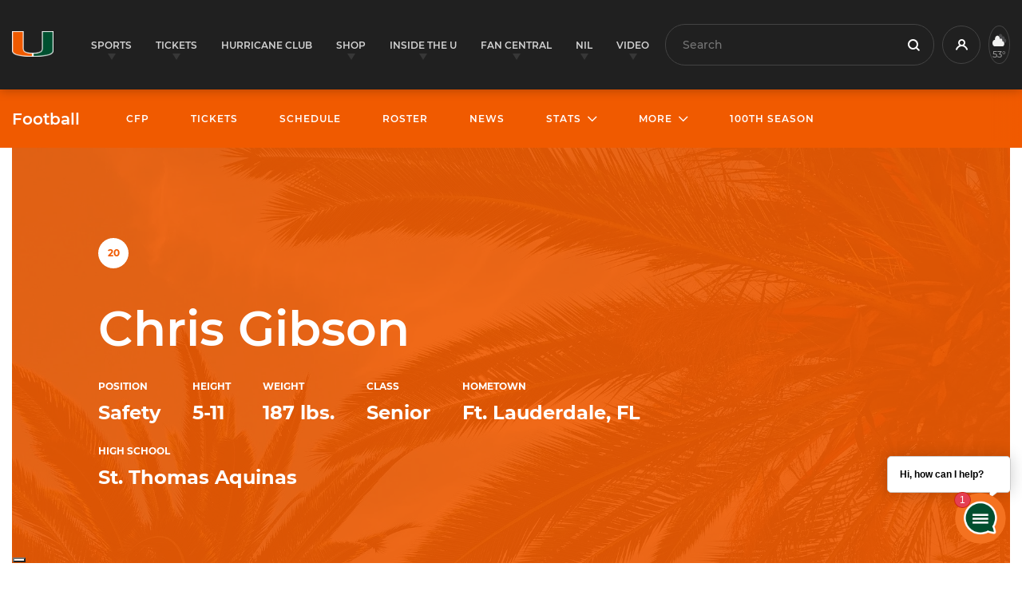

--- FILE ---
content_type: text/html; charset=UTF-8
request_url: https://miamihurricanes.com/roster/chris-gibson/
body_size: 14910
content:
<!doctype html>
<html lang="en-US">
<head>
    <meta charset="utf-8">
    <meta http-equiv="X-UA-Compatible" content="IE=edge"/>
    <meta name="apple-mobile-web-app-capable" content="yes">
    <meta name="apple-touch-fullscreen" content="yes">
    <meta id="extViewportMeta" name="viewport"
          content="width=device-width, initial-scale=1.0, minimum-scale=1.0">
    <link rel="apple-touch-icon" sizes="180x180"
          href="https://miamihurricanes.com/app/themes/hurricanesports/resources/assets/images/apple-touch-icon.png">
    <link rel="icon" type="image/png" sizes="32x32"
          href="https://miamihurricanes.com/app/themes/hurricanesports/resources/assets/images/favicon-32x32.png">
    <link rel="icon" type="image/png" sizes="16x16"
          href="https://miamihurricanes.com/app/themes/hurricanesports/resources/assets/images/favicon-16x16.png">
    <link rel="manifest" href="https://miamihurricanes.com/app/themes/hurricanesports/resources/assets/images/site.webmanifest">
    <link rel="mask-icon" href="https://miamihurricanes.com/app/themes/hurricanesports/resources/assets/images/safari-pinned-tab.svg"
          color="#5bbad5">
    <meta name="msapplication-TileColor" content="#ffffff">
    <meta name="theme-color" content="#ffffff">

    <script type='text/javascript'>var wmtMobileAppFrontendConfig = {"user_agents":["WMT-Mobile-Hurricanesports"]};</script><script type='text/javascript'>!function(e){var t={};function n(o){if(t[o])return t[o].exports;var r=t[o]={i:o,l:!1,exports:{}};return e[o].call(r.exports,r,r.exports,n),r.l=!0,r.exports}n.m=e,n.c=t,n.d=function(e,t,o){n.o(e,t)||Object.defineProperty(e,t,{enumerable:!0,get:o})},n.r=function(e){"undefined"!=typeof Symbol&&Symbol.toStringTag&&Object.defineProperty(e,Symbol.toStringTag,{value:"Module"}),Object.defineProperty(e,"__esModule",{value:!0})},n.t=function(e,t){if(1&t&&(e=n(e)),8&t)return e;if(4&t&&"object"==typeof e&&e&&e.__esModule)return e;var o=Object.create(null);if(n.r(o),Object.defineProperty(o,"default",{enumerable:!0,value:e}),2&t&&"string"!=typeof e)for(var r in e)n.d(o,r,function(t){return e[t]}.bind(null,r));return o},n.n=function(e){var t=e&&e.__esModule?function(){return e.default}:function(){return e};return n.d(t,"a",t),t},n.o=function(e,t){return Object.prototype.hasOwnProperty.call(e,t)},n.p="/",n(n.s=1)}({1:function(e,t,n){e.exports=n("kZRB")},kZRB:function(e,t){function n(e){return(n="function"==typeof Symbol&&"symbol"==typeof Symbol.iterator?function(e){return typeof e}:function(e){return e&&"function"==typeof Symbol&&e.constructor===Symbol&&e!==Symbol.prototype?"symbol":typeof e})(e)}try{if("object"===n(window.wmtMobileAppFrontendConfig)){var o=document.documentElement;o&&window.wmtMobileAppFrontendConfig.user_agents.find((function(e){return new RegExp(e).test(navigator.userAgent)}))&&(o.className+=" wmt-mobile-app-detected")}}catch(r){}}});</script><style type='text/css'>html.wmt-mobile-app-detected .footer__topbar,html.wmt-mobile-app-detected .header,html.wmt-mobile-app-detected .secondary,html.wmt-mobile-app-detected .share,html.wmt-mobile-app-detected .sticky-wrapper,html.wmt-mobile-app-detected .topbar,html.wmt-mobile-app-detected footer .footer__copyright{display:none!important}html.wmt-mobile-app-detected .news__list,html.wmt-mobile-app-detected .posts{padding-top:20px!important}
</style>
<meta name="keywords" content="miami hurricanes, university of miami hurricanes, canes, the u, coral gables, football, 1996-97, 1995-96, 1994-95, 1993-94, 1992-93" />
<meta name="google-site-verification" content="Kl2mO1-c6BvxoW5YI_MyAniXO5AIc7LtQV2vSIawphg" />
<meta property="og:site_name" content="University of Miami Athletics" />
<meta property="og:type" content="article" />
<meta property="og:title" content="Chris Gibson" />
<meta property="og:url" content="https://miamihurricanes.com/roster/chris-gibson/" />
<meta property="og:locale" content="en_US" />
<meta property="og:updated_time" content="2020-07-28T15:44:41-04:00" />
<meta property="article:published_time" content="2017-06-03T04:33:24-04:00" />
<meta property="article:modified_time" content="2020-07-28T15:44:41-04:00" />
<meta property="article:publisher" content="https://miamihurricanes.com/" />
<meta property="article:tag" content="miami hurricanes" />
<meta property="article:tag" content="university of miami hurricanes" />
<meta property="article:tag" content="canes" />
<meta property="article:tag" content="the u" />
<meta property="article:tag" content="coral gables" />
<meta property="article:tag" content="football" />
<meta property="article:tag" content="1996-97" />
<meta property="article:tag" content="1995-96" />
<meta property="article:tag" content="1994-95" />
<meta property="article:tag" content="1993-94" />
<meta property="article:tag" content="1992-93" />
<meta name="twitter:card" content="summary_large_image" />
<meta name="twitter:site" content="@MiamiHurricanes" />
<meta name="twitter:title" content="Chris Gibson" />
<meta name="twitter:description" content="Chris Gibson" />
<meta name="twitter:image" content="https://storage.googleapis.com/hurricanesports-com/2023/08/29712c31-headshot.jpg" />
<meta name="dcterms.title" content="Chris Gibson" />
<meta name="dcterms.identifier" content="https://miamihurricanes.com/roster/chris-gibson/" />
<meta name="dcterms.created" content="2017-06-03T04:33:24-04:00" />
<meta name="dcterms.available" content="2017-06-03T04:33:24-04:00" />
<meta name="dcterms.modified" content="2020-07-28T15:44:41-04:00" />
<meta name="dcterms.subject" content="miami hurricanes" />
<meta name="dcterms.subject" content="university of miami hurricanes" />
<meta name="dcterms.subject" content="canes" />
<meta name="dcterms.subject" content="the u" />
<meta name="dcterms.subject" content="coral gables" />
<meta name="dcterms.subject" content="football" />
<meta name="dcterms.subject" content="1996-97" />
<meta name="dcterms.subject" content="1995-96" />
<meta name="dcterms.subject" content="1994-95" />
<meta name="dcterms.subject" content="1993-94" />
<meta name="dcterms.subject" content="1992-93" />
<meta name="dcterms.language" content="en-US" />
<meta name="dcterms.publisher" content="https://miamihurricanes.com/" />
<meta name="dcterms.rights" content="https://miamihurricanes.com/" />
<meta name="dcterms.coverage" content="World" />
<meta name="dcterms.type" content="Text" />
<meta name="dcterms.format" content="text/html" />
<link rel="publisher" type="text/html" title="University of Miami Athletics" href="https://miamihurricanes.com/" />

<title>Chris Gibson &#8211; University of Miami Athletics</title>
<meta name='robots' content='max-image-preview:large' />
<link rel='dns-prefetch' href='//ajax.googleapis.com' />
<link rel="stylesheet" href="/wp/wp-includes/css/dist/block-library/style.min.css?ver=5.7.2">
<link rel="stylesheet" href="/app/plugins/wmt-stats-wordpress-plugin/frontend/public/css/app.css?ver=0.4.4">
<link rel="stylesheet" href="/app/plugins/wmt-twitter/public/css/frontend.css?ver=1.0.5">
<link rel="stylesheet" href="/app/plugins/wmt-video/assets/css/wmt-video-front.css?ver=4.0.4">
<link rel="stylesheet" href="/app/plugins/tablepress/css/default.min.css?ver=1.13">
<link rel="stylesheet" href="/app/plugins/wmt-xml/assets/css/app.css?ver=1.1.9">
<link rel="stylesheet" href="/app/themes/hurricanesports/dist/css/app.css?id=626e324957244d3e35987dc74489fb4a">
<script type='text/javascript' id='wp-sentry-browser-js-extra'>
/* <![CDATA[ */
var wp_sentry = {"dsn":"https:\/\/283cd2e68307483ea054556005168696@sentry.wmt.dev\/16","tracesSampleRate":"0.5","release":"1.0.0","environment":"production","content":{"user":{"id":0,"name":"anonymous"},"tags":{"wordpress":"5.7.2","language":"en-US"}}};
/* ]]> */
</script>
<script src="/app/plugins/wp-sentry-integration/public/wp-sentry-browser-tracing.min.js?ver=4.5.0" id="wp-sentry-browser-js"></script>
<script type='text/javascript' id='wmt-video-js-extra'>
/* <![CDATA[ */
var wmtVideo = {"api":{"base":"https:\/\/video.wmt.media","embed_url":"\/\/video.wmt.media\/embed","iframe_api":"https:\/\/video.wmt.media\/iframe_api"}};
/* ]]> */
</script>
<script src="/app/plugins/wmt-video/assets/js/wmt-video.js?ver=4.0.4" id="wmt-video-js"></script>
<link rel="canonical" href="https://miamihurricanes.com/roster/chris-gibson/" />
<script type="module" src="https://video.wmt.media/widget/wmtvideowidget/wmtvideowidget.esm.js"></script><script nomodule src="https://video.wmt.media/widget/wmtvideowidget/wmtvideowidget.js"></script><meta name="apple-itunes-app" content="app-id=1516658187"><link rel="icon" href="https://storage.googleapis.com/hurricanesports-com/2020/06/a59a3e25-cropped-1acfa334-miami_hurricanes_logo-1-copy-32x32.png" sizes="32x32" />
<link rel="icon" href="https://storage.googleapis.com/hurricanesports-com/2020/06/a59a3e25-cropped-1acfa334-miami_hurricanes_logo-1-copy-192x192.png" sizes="192x192" />
<link rel="apple-touch-icon" href="https://storage.googleapis.com/hurricanesports-com/2020/06/a59a3e25-cropped-1acfa334-miami_hurricanes_logo-1-copy-180x180.png" />
<meta name="msapplication-TileImage" content="https://storage.googleapis.com/hurricanesports-com/2020/06/a59a3e25-cropped-1acfa334-miami_hurricanes_logo-1-copy-270x270.png" />
		<style type="text/css" id="wp-custom-css">
			.wpforms-container.wpf-center {
     margin: 0 auto !important;
     max-width: 500px;
}

iframe.gform-iframe {
	max-width: 100% !important;
}

@media(max-width: 576px) {
	iframe.grorm-iframe {
		max-width: 375px !important;
	}
}		</style>
		
    <script>window.targetting_criteria = {"sport_category_slug":"football"};</script>

    <script type="text/javascript">
        var gptadslots = [];
        var googletag = googletag || {};
        googletag.cmd = googletag.cmd || [];
        (function () {
            var gads = document.createElement('script');
            gads.async = true;
            gads.type = 'text/javascript';
            var useSSL = 'https:' == document.location.protocol;
            gads.src = (useSSL ? 'https:' : 'http:') + '//www.googletagservices.com/tag/js/gpt.js';
            var node = document.getElementsByTagName('script')[0];
            node.parentNode.insertBefore(gads, node);
        })();
    </script>
    <script type="application/ld+json">
        {
          "@context": "http://schema.org",
          "@type": "WebSite",
          "url": "https://miamihurricanes.com/",
          "potentialAction": {
            "@type": "SearchAction",
            "target": "https://miamihurricanes.com/?s={search_term_string}",
            "query-input": "required name=search_term_string"
          }
        }
    </script>
    </head>
<body class="roster-template-default single single-roster postid-4227 wp-custom-logo chris-gibson app-data index-data singular-data single-data single-roster-data single-roster-chris-gibson-data roster roster-data">
<div id="app">
        <header class="header">
        <div class="container-fluid">
        <div class="header__logo">
            <a href="https://miamihurricanes.com/" class="custom-logo-link" rel="home"><img width="1024" height="631" src="https://storage.googleapis.com/hurricanesports-com/2020/06/5260964f-miami_hurricanes_logo-1.png" class="custom-logo wp-stateless-item" alt="University of Miami Athletics" data-image-size="full" data-stateless-media-bucket="hurricanesports-com" data-stateless-media-name="2020/06/5260964f-miami_hurricanes_logo-1.png" /></a>
        </div>
        <nav class="header__nav">
            <a href="#" class="hamb" role="button">
                <span></span><span></span><span></span>
                <strong class="sr-only">Open Menu</strong>
            </a>
            <ul class="menu">
                                    <li class="menu-sports has-dropdown">
    <a href="#" role="button" aria-haspopup="true" aria-expanded="false">Sports</a>
    <ul class="sub-menu">
        <li class="container-fluid">
                            <ul>
                    <li class="heading">
                        <h3>Men&#039;s Sports</h3>
                    </li>
                                            <li>
                            <a href="https://miamihurricanes.com/sports/baseball/">Baseball</a>
                            <ul class="links">
                                                                    <li><a href="https://miamihurricanes.com/baseball-tickets?RSRC=MHcom_MainNav_Sports_BSB_Tickets_Central&amp;RDAT=BSB_Ticket_Sales10172024" target="_self" aria-label="" rel="noopener">Tickets</a></li>
                                                                    <li><a href="https://miamihurricanes.com/sports/baseball/schedule/" target="_self" aria-label="" rel="noopener">Schedule</a></li>
                                                                    <li><a href="https://miamihurricanes.com/sports/baseball/roster/" target="_self" aria-label="" rel="noopener">Roster</a></li>
                                                                                                    <li>
                                        <ul class="social">
                                                                                            <li>
                                                    <a href="https://twitter.com/CanesBaseball" >
                                                        <i class="icon-twitter"></i>
                                                        <span class="sr-only">icon-twitter</span>
                                                    </a>
                                                </li>
                                                                                            <li>
                                                    <a href="https://www.facebook.com/CanesBaseball" >
                                                        <i class="icon-facebook"></i>
                                                        <span class="sr-only">icon-facebook</span>
                                                    </a>
                                                </li>
                                                                                            <li>
                                                    <a href="https://www.instagram.com/canesbaseball/" >
                                                        <i class="icon-instagram"></i>
                                                        <span class="sr-only">icon-instagram</span>
                                                    </a>
                                                </li>
                                                                                    </ul>
                                    </li>
                                                            </ul>
                        </li>
                                            <li>
                            <a href="https://miamihurricanes.com/sports/mbball/">Basketball</a>
                            <ul class="links">
                                                                    <li><a href="https://miamihurricanes.com/mens-basketball-tickets/?RSRC=MHcom_MainNav_Sports_MBB_Ticket_Central&amp;RDAT=MBB_Ticket_Sales10172024" target="_self" aria-label="" rel="noopener">Tickets</a></li>
                                                                    <li><a href="https://miamihurricanes.com/sports/mbball/schedule/" target="_self" aria-label="" rel="noopener">Schedule</a></li>
                                                                    <li><a href="https://miamihurricanes.com/sports/mbball/roster/" target="_self" aria-label="" rel="noopener">Roster</a></li>
                                                                                                    <li>
                                        <ul class="social">
                                                                                            <li>
                                                    <a href="https://twitter.com/CanesHoops" >
                                                        <i class="icon-twitter"></i>
                                                        <span class="sr-only">icon-twitter</span>
                                                    </a>
                                                </li>
                                                                                            <li>
                                                    <a href="https://www.facebook.com/CanesHoops/" >
                                                        <i class="icon-facebook"></i>
                                                        <span class="sr-only">icon-facebook</span>
                                                    </a>
                                                </li>
                                                                                            <li>
                                                    <a href="https://www.instagram.com/caneshoops/" >
                                                        <i class="icon-instagram"></i>
                                                        <span class="sr-only">icon-instagram</span>
                                                    </a>
                                                </li>
                                                                                    </ul>
                                    </li>
                                                            </ul>
                        </li>
                                            <li>
                            <a href="https://miamihurricanes.com/sports/cross/">Cross Country</a>
                            <ul class="links">
                                                                    <li><a href="https://miamihurricanes.com/sports/cross/schedule/" target="_self" aria-label="" rel="noopener">Schedule</a></li>
                                                                    <li><a href="https://miamihurricanes.com/sports/cross/roster/" target="_self" aria-label="" rel="noopener">Roster</a></li>
                                                                                                    <li>
                                        <ul class="social">
                                                                                            <li>
                                                    <a href="https://twitter.com/CanesTrack" >
                                                        <i class="icon-twitter"></i>
                                                        <span class="sr-only">icon-twitter</span>
                                                    </a>
                                                </li>
                                                                                            <li>
                                                    <a href="https://www.facebook.com/CanesTrack/" >
                                                        <i class="icon-facebook"></i>
                                                        <span class="sr-only">icon-facebook</span>
                                                    </a>
                                                </li>
                                                                                            <li>
                                                    <a href="https://www.instagram.com/canestrack/" >
                                                        <i class="icon-instagram"></i>
                                                        <span class="sr-only">icon-instagram</span>
                                                    </a>
                                                </li>
                                                                                    </ul>
                                    </li>
                                                            </ul>
                        </li>
                                            <li>
                            <a href="https://miamihurricanes.com/sports/swim/">Diving</a>
                            <ul class="links">
                                                                    <li><a href="https://miamihurricanes.com/sports/swim/schedule/" target="_self" aria-label="" rel="noopener">Schedule</a></li>
                                                                    <li><a href="https://miamihurricanes.com/sports/swim/roster/" target="_self" aria-label="" rel="noopener">Roster</a></li>
                                                                                                    <li>
                                        <ul class="social">
                                                                                            <li>
                                                    <a href="https://twitter.com/CanesSwimDive" >
                                                        <i class="icon-twitter"></i>
                                                        <span class="sr-only">icon-twitter</span>
                                                    </a>
                                                </li>
                                                                                            <li>
                                                    <a href="https://www.facebook.com/University-of-Miami-Swimming-and-Diving-993726104079622/" >
                                                        <i class="icon-facebook"></i>
                                                        <span class="sr-only">icon-facebook</span>
                                                    </a>
                                                </li>
                                                                                            <li>
                                                    <a href="https://www.instagram.com/canesswimdive/" >
                                                        <i class="icon-instagram"></i>
                                                        <span class="sr-only">icon-instagram</span>
                                                    </a>
                                                </li>
                                                                                    </ul>
                                    </li>
                                                            </ul>
                        </li>
                                            <li>
                            <a href="https://miamihurricanes.com/sports/football/">Football</a>
                            <ul class="links">
                                                                    <li><a href="https://miamihurricanes.com/football-tickets/?RSRC=MHcom_MainNav_Sports_FB_Ticket_Central&amp;RDAT=FB_Ticket_Sales10172024" target="_self" aria-label="" rel="noopener">Tickets</a></li>
                                                                    <li><a href="https://miamihurricanes.com/sports/football/schedule/" target="_self" aria-label="" rel="noopener">Schedule</a></li>
                                                                    <li><a href="https://miamihurricanes.com/sports/football/roster/" target="_self" aria-label="" rel="noopener">Roster</a></li>
                                                                                                    <li>
                                        <ul class="social">
                                                                                            <li>
                                                    <a href="https://twitter.com/CanesFootball" >
                                                        <i class="icon-twitter"></i>
                                                        <span class="sr-only">icon-twitter</span>
                                                    </a>
                                                </li>
                                                                                            <li>
                                                    <a href="https://www.facebook.com/CanesFootball" >
                                                        <i class="icon-facebook"></i>
                                                        <span class="sr-only">icon-facebook</span>
                                                    </a>
                                                </li>
                                                                                            <li>
                                                    <a href="https://www.instagram.com/canesfootball/" >
                                                        <i class="icon-instagram"></i>
                                                        <span class="sr-only">icon-instagram</span>
                                                    </a>
                                                </li>
                                                                                    </ul>
                                    </li>
                                                            </ul>
                        </li>
                                            <li>
                            <a href="https://miamihurricanes.com/sports/mten/">Tennis</a>
                            <ul class="links">
                                                                    <li><a href="https://miamihurricanes.com/sports/mten/schedule/" target="_self" aria-label="" rel="noopener">Schedule</a></li>
                                                                    <li><a href="https://miamihurricanes.com/sports/mten/roster/" target="_self" aria-label="" rel="noopener">Roster</a></li>
                                                                                                    <li>
                                        <ul class="social">
                                                                                            <li>
                                                    <a href="https://twitter.com/CanesMensTennis" >
                                                        <i class="icon-twitter"></i>
                                                        <span class="sr-only">icon-twitter</span>
                                                    </a>
                                                </li>
                                                                                            <li>
                                                    <a href="https://www.facebook.com/CanesMensTennis" >
                                                        <i class="icon-facebook"></i>
                                                        <span class="sr-only">icon-facebook</span>
                                                    </a>
                                                </li>
                                                                                            <li>
                                                    <a href="https://www.instagram.com/canesmenstennis/" >
                                                        <i class="icon-instagram"></i>
                                                        <span class="sr-only">icon-instagram</span>
                                                    </a>
                                                </li>
                                                                                    </ul>
                                    </li>
                                                            </ul>
                        </li>
                                            <li>
                            <a href="https://miamihurricanes.com/sports/track/">Track and Field</a>
                            <ul class="links">
                                                                    <li><a href="https://miamihurricanes.com/sports/track/schedule/" target="_self" aria-label="" rel="noopener">Schedule</a></li>
                                                                    <li><a href="https://miamihurricanes.com/sports/track/roster/" target="_self" aria-label="" rel="noopener">Roster</a></li>
                                                                                                    <li>
                                        <ul class="social">
                                                                                            <li>
                                                    <a href="https://twitter.com/CanesTrack" >
                                                        <i class="icon-twitter"></i>
                                                        <span class="sr-only">icon-twitter</span>
                                                    </a>
                                                </li>
                                                                                            <li>
                                                    <a href="https://www.facebook.com/CanesTrack/" >
                                                        <i class="icon-facebook"></i>
                                                        <span class="sr-only">icon-facebook</span>
                                                    </a>
                                                </li>
                                                                                            <li>
                                                    <a href="https://www.instagram.com/canestrack/" >
                                                        <i class="icon-instagram"></i>
                                                        <span class="sr-only">icon-instagram</span>
                                                    </a>
                                                </li>
                                                                                    </ul>
                                    </li>
                                                            </ul>
                        </li>
                                    </ul>
                            <ul>
                    <li class="heading">
                        <h3>Women&#039;s Sports</h3>
                    </li>
                                            <li>
                            <a href="https://miamihurricanes.com/sports/wbball/">Basketball</a>
                            <ul class="links">
                                                                    <li><a href="https://miamihurricanes.com/womens-basketball-tickets/?RSRC=MHcom_MHcom_MainNav_Sports_WBB_Ticket_Central&amp;RDAT=WBB_Ticket_Sales10172024" target="_self" aria-label="" rel="noopener">Tickets</a></li>
                                                                    <li><a href="https://miamihurricanes.com/sports/wbball/schedule/" target="_self" aria-label="" rel="noopener">Schedule</a></li>
                                                                    <li><a href="https://miamihurricanes.com/sports/wbball/roster/" target="_self" aria-label="" rel="noopener">Roster</a></li>
                                                                                                    <li>
                                        <ul class="social">
                                                                                            <li>
                                                    <a href="https://twitter.com/CanesWBB" >
                                                        <i class="icon-twitter"></i>
                                                        <span class="sr-only">icon-twitter</span>
                                                    </a>
                                                </li>
                                                                                            <li>
                                                    <a href="https://www.facebook.com/CanesWBB" >
                                                        <i class="icon-facebook"></i>
                                                        <span class="sr-only">icon-facebook</span>
                                                    </a>
                                                </li>
                                                                                            <li>
                                                    <a href="https://www.instagram.com/caneswbb/" >
                                                        <i class="icon-instagram"></i>
                                                        <span class="sr-only">icon-instagram</span>
                                                    </a>
                                                </li>
                                                                                    </ul>
                                    </li>
                                                            </ul>
                        </li>
                                            <li>
                            <a href="https://miamihurricanes.com/sports/cross/">Cross Country</a>
                            <ul class="links">
                                                                    <li><a href="https://miamihurricanes.com/sports/cross/schedule/" target="_self" aria-label="" rel="noopener">Schedule</a></li>
                                                                    <li><a href="https://miamihurricanes.com/sports/cross/roster/" target="_self" aria-label="" rel="noopener">Roster</a></li>
                                                                                                    <li>
                                        <ul class="social">
                                                                                            <li>
                                                    <a href="https://twitter.com/CanesTrack" >
                                                        <i class="icon-twitter"></i>
                                                        <span class="sr-only">icon-twitter</span>
                                                    </a>
                                                </li>
                                                                                            <li>
                                                    <a href="https://www.facebook.com/CanesTrack/" >
                                                        <i class="icon-facebook"></i>
                                                        <span class="sr-only">icon-facebook</span>
                                                    </a>
                                                </li>
                                                                                            <li>
                                                    <a href="https://www.instagram.com/canestrack/" >
                                                        <i class="icon-instagram"></i>
                                                        <span class="sr-only">icon-instagram</span>
                                                    </a>
                                                </li>
                                                                                    </ul>
                                    </li>
                                                            </ul>
                        </li>
                                            <li>
                            <a href="https://miamihurricanes.com/sports/golf/">Golf</a>
                            <ul class="links">
                                                                    <li><a href="https://miamihurricanes.com/sports/golf/schedule/" target="_self" aria-label="" rel="noopener">Schedule</a></li>
                                                                    <li><a href="https://miamihurricanes.com/sports/golf/roster/" target="_self" aria-label="" rel="noopener">Roster</a></li>
                                                                                                    <li>
                                        <ul class="social">
                                                                                            <li>
                                                    <a href="https://twitter.com/hurricanesgolf" >
                                                        <i class="icon-twitter"></i>
                                                        <span class="sr-only">icon-twitter</span>
                                                    </a>
                                                </li>
                                                                                            <li>
                                                    <a href="https://www.facebook.com/CanesWGolf/" >
                                                        <i class="icon-facebook"></i>
                                                        <span class="sr-only">icon-facebook</span>
                                                    </a>
                                                </li>
                                                                                            <li>
                                                    <a href="https://www.instagram.com/canesgolf/" >
                                                        <i class="icon-instagram"></i>
                                                        <span class="sr-only">icon-instagram</span>
                                                    </a>
                                                </li>
                                                                                    </ul>
                                    </li>
                                                            </ul>
                        </li>
                                            <li>
                            <a href="https://miamihurricanes.com/sports/wrow/">Rowing</a>
                            <ul class="links">
                                                                    <li><a href="https://miamihurricanes.com/sports/wrow/schedule/" target="_self" aria-label="" rel="noopener">Schedule</a></li>
                                                                    <li><a href="https://miamihurricanes.com/sports/wrow/roster/" target="_self" aria-label="" rel="noopener">Roster</a></li>
                                                                                                    <li>
                                        <ul class="social">
                                                                                            <li>
                                                    <a href="https://twitter.com/CanesRowing" >
                                                        <i class="icon-twitter"></i>
                                                        <span class="sr-only">icon-twitter</span>
                                                    </a>
                                                </li>
                                                                                            <li>
                                                    <a href="https://www.facebook.com/CanesRowing/" >
                                                        <i class="icon-facebook"></i>
                                                        <span class="sr-only">icon-facebook</span>
                                                    </a>
                                                </li>
                                                                                            <li>
                                                    <a href="https://www.instagram.com/canesrowing/" >
                                                        <i class="icon-instagram"></i>
                                                        <span class="sr-only">icon-instagram</span>
                                                    </a>
                                                </li>
                                                                                    </ul>
                                    </li>
                                                            </ul>
                        </li>
                                            <li>
                            <a href="https://miamihurricanes.com/sports/soc/">Soccer</a>
                            <ul class="links">
                                                                    <li><a href="https://miamihurricanes.com/sports/soc/schedule/" target="_self" aria-label="" rel="noopener">Schedule</a></li>
                                                                    <li><a href="https://miamihurricanes.com/sports/soc/roster/" target="_self" aria-label="" rel="noopener">Roster</a></li>
                                                                                                    <li>
                                        <ul class="social">
                                                                                            <li>
                                                    <a href="https://twitter.com/CanesFutbol" >
                                                        <i class="icon-twitter"></i>
                                                        <span class="sr-only">icon-twitter</span>
                                                    </a>
                                                </li>
                                                                                            <li>
                                                    <a href="https://www.facebook.com/CanesFutbol" >
                                                        <i class="icon-facebook"></i>
                                                        <span class="sr-only">icon-facebook</span>
                                                    </a>
                                                </li>
                                                                                            <li>
                                                    <a href="https://www.instagram.com/canesfutbol/" >
                                                        <i class="icon-instagram"></i>
                                                        <span class="sr-only">icon-instagram</span>
                                                    </a>
                                                </li>
                                                                                    </ul>
                                    </li>
                                                            </ul>
                        </li>
                                            <li>
                            <a href="https://miamihurricanes.com/sports/swim/">Swimming and Diving</a>
                            <ul class="links">
                                                                    <li><a href="https://miamihurricanes.com/sports/swim/schedule/" target="_self" aria-label="" rel="noopener">Schedule</a></li>
                                                                    <li><a href="https://miamihurricanes.com/sports/swim/roster/" target="_self" aria-label="" rel="noopener">Roster</a></li>
                                                                                                    <li>
                                        <ul class="social">
                                                                                            <li>
                                                    <a href="https://twitter.com/CanesSwimDive" >
                                                        <i class="icon-twitter"></i>
                                                        <span class="sr-only">icon-twitter</span>
                                                    </a>
                                                </li>
                                                                                            <li>
                                                    <a href="https://www.facebook.com/University-of-Miami-Swimming-and-Diving-993726104079622/" >
                                                        <i class="icon-facebook"></i>
                                                        <span class="sr-only">icon-facebook</span>
                                                    </a>
                                                </li>
                                                                                            <li>
                                                    <a href="https://www.instagram.com/canesswimdive/" >
                                                        <i class="icon-instagram"></i>
                                                        <span class="sr-only">icon-instagram</span>
                                                    </a>
                                                </li>
                                                                                    </ul>
                                    </li>
                                                            </ul>
                        </li>
                                            <li>
                            <a href="https://miamihurricanes.com/sports/wten/">Tennis</a>
                            <ul class="links">
                                                                    <li><a href="https://miamihurricanes.com/sports/wten/schedule/" target="_self" aria-label="" rel="noopener">Schedule</a></li>
                                                                    <li><a href="https://miamihurricanes.com/sports/wten/roster/" target="_self" aria-label="" rel="noopener">Roster</a></li>
                                                                                                    <li>
                                        <ul class="social">
                                                                                            <li>
                                                    <a href="https://twitter.com/CanesWTennis" >
                                                        <i class="icon-twitter"></i>
                                                        <span class="sr-only">icon-twitter</span>
                                                    </a>
                                                </li>
                                                                                            <li>
                                                    <a href="https://www.facebook.com/CanesWTennis" >
                                                        <i class="icon-facebook"></i>
                                                        <span class="sr-only">icon-facebook</span>
                                                    </a>
                                                </li>
                                                                                            <li>
                                                    <a href="https://www.instagram.com/caneswtennis/" >
                                                        <i class="icon-instagram"></i>
                                                        <span class="sr-only">icon-instagram</span>
                                                    </a>
                                                </li>
                                                                                    </ul>
                                    </li>
                                                            </ul>
                        </li>
                                            <li>
                            <a href="https://miamihurricanes.com/sports/track/">Track and Field</a>
                            <ul class="links">
                                                                    <li><a href="https://miamihurricanes.com/sports/track/schedule/" target="_self" aria-label="" rel="noopener">Schedule</a></li>
                                                                    <li><a href="https://miamihurricanes.com/sports/track/roster/" target="_self" aria-label="" rel="noopener">Roster</a></li>
                                                                                                    <li>
                                        <ul class="social">
                                                                                            <li>
                                                    <a href="https://twitter.com/CanesTrack" >
                                                        <i class="icon-twitter"></i>
                                                        <span class="sr-only">icon-twitter</span>
                                                    </a>
                                                </li>
                                                                                            <li>
                                                    <a href="https://www.facebook.com/CanesTrack/" >
                                                        <i class="icon-facebook"></i>
                                                        <span class="sr-only">icon-facebook</span>
                                                    </a>
                                                </li>
                                                                                            <li>
                                                    <a href="https://www.instagram.com/canestrack/" >
                                                        <i class="icon-instagram"></i>
                                                        <span class="sr-only">icon-instagram</span>
                                                    </a>
                                                </li>
                                                                                    </ul>
                                    </li>
                                                            </ul>
                        </li>
                                            <li>
                            <a href="https://miamihurricanes.com/sports/wvball/">Volleyball</a>
                            <ul class="links">
                                                                    <li><a href="https://miamihurricanes.com/sports/wvball/schedule/" target="_self" aria-label="" rel="noopener">Schedule</a></li>
                                                                    <li><a href="https://miamihurricanes.com/sports/wvball/roster/" target="_self" aria-label="" rel="noopener">Roster</a></li>
                                                                                                    <li>
                                        <ul class="social">
                                                                                            <li>
                                                    <a href="https://twitter.com/CanesVB" >
                                                        <i class="icon-twitter"></i>
                                                        <span class="sr-only">icon-twitter</span>
                                                    </a>
                                                </li>
                                                                                            <li>
                                                    <a href="https://www.facebook.com/canesvb" >
                                                        <i class="icon-facebook"></i>
                                                        <span class="sr-only">icon-facebook</span>
                                                    </a>
                                                </li>
                                                                                            <li>
                                                    <a href="https://www.instagram.com/canes_vb/" >
                                                        <i class="icon-instagram"></i>
                                                        <span class="sr-only">icon-instagram</span>
                                                    </a>
                                                </li>
                                                                                    </ul>
                                    </li>
                                                            </ul>
                        </li>
                                    </ul>
                    </li>


            </ul>
</li>
                                                    <li class="menu-sports menu-tickets has-dropdown">
    <a href="#" role="button" aria-haspopup="true" aria-expanded="false">Tickets</a>
    <ul class="sub-menu">
        <li class="container-fluid">
                            <ul>
                                            <li class="heading">
                            <h3>Buy Now</h3>
                            <div class="labels">
                                <span>Single Game</span>
                                <span>Season</span>
                                <span>Group</span>
                                <span>Parking</span>
                            </div>
                        </li>
                                                                <li>
                            <a href="https://miamihurricanes.evenue.net/list/FB?RSRC=MHcom_Main_Nav_Ticket_Football&amp;RDAT=F25_Season_Tickets_New_Sales10092024">Football</a>
                            <ul class="links">
                                                            </ul>
                        </li>
                                            <li>
                            <a href="https://www.miamihurricanessuites.com/?RSRC=MHcom_Main_Nav_Ticket_Football_Suites&amp;RDAT=F25_Suites">Football Suites</a>
                            <ul class="links">
                                                            </ul>
                        </li>
                                            <li>
                            <a href="https://miamihurricanes.evenue.net/list/MBK?RSRC=MHcom_Main_Nav_Ticket_Mens_Basketball&amp;RDAT=MBB_Ticket_Sales10092024">Men&#039;s Basketball </a>
                            <ul class="links">
                                                            </ul>
                        </li>
                                            <li>
                            <a href="https://miamihurricanes.evenue.net/list/WB?RSRC=MHcom_Main_Nav_Ticket_Womens_Basketball&amp;RDAT=WBB_Ticket_Sales10092024">Women&#039;s Basketball</a>
                            <ul class="links">
                                                            </ul>
                        </li>
                                            <li>
                            <a href="https://miamihurricanes.evenue.net/list/BASE?RSRC=MHcom_Main_Nav_Ticket_Baseball&amp;RDAT=BSB_Ticket_Sales10092024">Baseball</a>
                            <ul class="links">
                                                            </ul>
                        </li>
                                    </ul>
                            <ul>
                                            <li class="heading">
                            <h3>Explore Ticket Options</h3>
                            <div class="labels">
                                <span>Single Game</span>
                                <span>Season</span>
                                <span>Group</span>
                                <span>Parking</span>
                            </div>
                        </li>
                                                                <li>
                            <a href="/football-tickets">Football</a>
                            <ul class="links">
                                                            </ul>
                        </li>
                                            <li>
                            <a href="/mens-basketball-tickets">Men&#039;s Basketball</a>
                            <ul class="links">
                                                            </ul>
                        </li>
                                            <li>
                            <a href="/womens-basketball-tickets">Women&#039;s Basketball</a>
                            <ul class="links">
                                                            </ul>
                        </li>
                                            <li>
                            <a href="/baseball-tickets">Baseball</a>
                            <ul class="links">
                                                            </ul>
                        </li>
                                    </ul>
                            <ul>
                                            <li class="heading">
                            <h3>Manage My Tickets</h3>
                            <div class="labels">
                                <span>Single Game</span>
                                <span>Season</span>
                                <span>Group</span>
                                <span>Parking</span>
                            </div>
                        </li>
                                                                <li>
                            <a href="https://miamihurricanes.evenue.net/signin">Account Login</a>
                            <ul class="links">
                                                            </ul>
                        </li>
                                            <li>
                            <a href="https://miamihurricanes.com/tickets/mobiletickets/">How To Transfer &amp; Download Tickets</a>
                            <ul class="links">
                                                            </ul>
                        </li>
                                            <li>
                            <a href="https://seatgeek.com/miami-hurricanes-football-tickets?aid=16096&amp;pid=integration&amp;rid=3&amp;utm_medium=partnership&amp;utm_source=uofm_sponsorship&amp;utm_campaign=integration">SeatGeek: Buy or Sell Tickets</a>
                            <ul class="links">
                                                            </ul>
                        </li>
                                            <li>
                            <a href="https://miamihurricanes.com/tickets/students/">Student Tickets</a>
                            <ul class="links">
                                                            </ul>
                        </li>
                                            <li>
                            <a href="https://miamihurricanes.com/tickets/all-in-1-user-guide/">Season Tickets: ALL-IN-1 User Guide</a>
                            <ul class="links">
                                                            </ul>
                        </li>
                                            <li>
                            <a href="https://miamihurricanes.com/commencement/">Commencement</a>
                            <ul class="links">
                                                            </ul>
                        </li>
                                    </ul>
                    </li>


                    <li class="sponsor">
                                                            <a href="https://seatgeek.com/miami-hurricanes-football-tickets?aid=16096&amp;pid=integration&amp;rid=3&amp;utm_medium=partnership&amp;utm_source=uofm_sponsorship&amp;utm_campaign=integration" target="_blank" title="opens in a new window" rel="nofollow" class="item">
                            <img src="https://miamihurricanes.com/imgproxy/PbrwB-SdTAoHuRy8zP3rgIaboc7ja-XajUHRb3nvF5k/fit/256/256/ce/0/aHR0cHM6Ly9zdG9yYWdlLmdvb2dsZWFwaXMuY29tL2h1cnJpY2FuZXNwb3J0cy1jb20vMjAyMy8wNy9lNTI3MjkwMy1zZWF0Z2Vlay1sb2dvLXN0YWNrZWQtcHJpbWFyeS5wbmc.png"
                                 alt="University of Miami Athletics">
                        </a>
                                                </li>
            </ul>
</li>
                                                    <li><a href="https://hurricaneclub.com/" target="_blank" title="(opens in a new window)" rel="noopener" role="button">Hurricane Club</a></li>
                                                    <li class="has-dropdown">
    <a href="javascript:;" role="button" aria-haspopup="true" aria-expanded="false">Shop</a>
    <ul class="sub-menu">
        <li class="container-fluid">
                            <ul>
                    <li>
                                                    <ul class="heading">
                                <li>
                                    <h3>Trending Now</h3>
                                </li>
                            </ul>
                                                <ul>
                                                            <li><a href="https://www.shopmiamihurricanes.com/miami-hurricanes/sale-items/t-90085048+os-12+z-89114-3993161422?_s=bm-mhcom_top_nav_sale_items&amp;utm_source=miami&amp;utm_medium=referral" target="_blank" aria-label="(opens in a new window)" rel="noopener">SALE ITEMS!</a></li>
                                                            <li><a href="https://www.shopmiamihurricanes.com/?_s=bm-mhcom_top_nav_adidas&amp;utm_source=miami&amp;utm_medium=referral&amp;query=adidas&amp;_ref=p-HP:m-SEARCH" target="_blank" aria-label="(opens in a new window)" rel="noopener">adidas</a></li>
                                                            <li><a href="https://www.shopmiamihurricanes.com/?_s=bm-mhcom_top_nav_game_used&amp;utm_source=miami&amp;utm_medium=referral&amp;query=game-used&amp;_ref=p-HP:m-SEARCH" target="_blank" aria-label="(opens in a new window)" rel="noopener">Game-Used Jerseys &amp; More</a></li>
                                                            <li><a href="https://www.shopmiamihurricanes.com/?_s=bm-mhcom_top_nav_team_issued&amp;utm_source=miami&amp;utm_medium=referral&amp;query=team-issued&amp;_ref=p-HP:m-SEARCH" target="_blank" aria-label="(opens in a new window)" rel="noopener">Team-Issued Gear</a></li>
                                                            <li><a href="https://miamihurricanes.com/facilities/hurricanes-team-store/" target="_self" aria-label="" rel="noopener">Hurricanes Team Store</a></li>
                                                    </ul>
                    </li>
                </ul>
                            <ul>
                    <li>
                                                    <ul class="heading">
                                <li>
                                    <h3>By Product Category</h3>
                                </li>
                            </ul>
                                                <ul>
                                                            <li><a href="https://www.shopmiamihurricanes.com/miami-hurricanes/mens/t-23202760+ga-45+z-903449-4128759633?_s=bm-mhcom_top_nav_mens&amp;utm_source=miami&amp;utm_medium=referral" target="_blank" aria-label="(opens in a new window)" rel="noopener">Men&#039;s</a></li>
                                                            <li><a href="https://www.shopmiamihurricanes.com/miami-hurricanes/ladies/t-23532715+ga-24+z-951726-4226334694?_s=bm-mhcom_top_nav_womens&amp;utm_source=miami&amp;utm_medium=referral" target="_blank" aria-label="(opens in a new window)" rel="noopener">Women&#039;s</a></li>
                                                            <li><a href="https://www.shopmiamihurricanes.com/miami-hurricanes/t-shirts/t-78200515+d-75333580+z-88-1694328970?_s=bm-mhcom_top_nav_t_shirts&amp;utm_source=miami&amp;utm_medium=referral" target="_blank" aria-label="(opens in a new window)" rel="noopener">T-Shirts</a></li>
                                                            <li><a href="https://www.shopmiamihurricanes.com/miami-hurricanes/sweatshirts/t-34648326+d-08440154+z-933-1015316067?_s=bm-mhcom_top_nav_sweatshirts&amp;utm_source=miami&amp;utm_medium=referral" target="_blank" aria-label="(opens in a new window)" rel="noopener">Sweatshirts</a></li>
                                                    </ul>
                    </li>
                </ul>
                            <ul>
                    <li>
                                                    <ul class="heading">
                                <li>
                                    <h3>By Color</h3>
                                </li>
                            </ul>
                                                <ul>
                                                            <li><a href="https://www.shopmiamihurricanes.com/?_s=bm-mhcom_top_nav_black&amp;utm_source=miami&amp;utm_medium=referral&amp;query=black&amp;_ref=p-HP:m-SEARCH" target="_blank" aria-label="(opens in a new window)" rel="noopener">Black</a></li>
                                                            <li><a href="https://www.shopmiamihurricanes.com/?_s=bm-mhcom_top_nav_gray&amp;utm_source=miami&amp;utm_medium=referral&amp;query=gray&amp;_ref=p-HP:m-SEARCH" target="_blank" aria-label="(opens in a new window)" rel="noopener">Gray</a></li>
                                                            <li><a href="https://www.shopmiamihurricanes.com/?_s=bm-mhcom_top_nav_green&amp;utm_source=miami&amp;utm_medium=referral&amp;query=green&amp;_ref=p-HP:m-SEARCH" target="_blank" aria-label="(opens in a new window)" rel="noopener">Green</a></li>
                                                            <li><a href="https://www.shopmiamihurricanes.com/?_s=bm-mhcom_top_nav_orange&amp;utm_source=miami&amp;utm_medium=referral&amp;query=orange&amp;_ref=p-HP:m-SEARCH" target="_blank" aria-label="(opens in a new window)" rel="noopener">Orange</a></li>
                                                            <li><a href="https://www.shopmiamihurricanes.com/?_s=bm-mhcom_top_nav_white&amp;utm_source=miami&amp;utm_medium=referral&amp;query=white&amp;_ref=p-HP:m-SEARCH" target="_blank" aria-label="(opens in a new window)" rel="noopener">White</a></li>
                                                    </ul>
                    </li>
                </ul>
                    </li>

            </ul>
</li>
                                                    <li class="has-dropdown">
    <a href="javascript:;" role="button" aria-haspopup="true" aria-expanded="false">Inside the U</a>
    <ul class="sub-menu">
        <li class="container-fluid">
                            <ul>
                    <li>
                                                    <ul class="heading">
                                <li>
                                    <h3>About</h3>
                                </li>
                            </ul>
                                                <ul>
                                                            <li><a href="https://miamihurricanes.com/100-student-athlete-stories/" target="_self" aria-label="" rel="noopener">100 Student-Athlete Stories</a></li>
                                                            <li><a href="https://storage.googleapis.com/hurricanesports-com/2025/08/23a8f8d4-2025-hurricanes-magazine_summer_jul21proof.pdf" target="_blank" aria-label="(opens in a new window)" rel="noopener">Annual Report</a></li>
                                                            <li><a href="https://miamihurricanes.com/athletic-care/" target="_self" aria-label="" rel="noopener">Athletic Care</a></li>
                                                            <li><a href="https://miamihurricanes.com/media-requests/" target="_self" aria-label="" rel="noopener">Athletics Communications</a></li>
                                                            <li><a href="/community-engagement/" target="_self" aria-label="" rel="noopener">Community</a></li>
                                                            <li><a href="https://miamihurricanes.com/compliance/" target="_self" aria-label="" rel="noopener">Compliance</a></li>
                                                            <li><a href="https://miamihurricanes.com/hurricane-global-partnerships/" target="_self" aria-label="" rel="noopener">Corporate Partnerships</a></li>
                                                            <li><a href="https://miamihurricanes.com/facilities/" target="_self" aria-label="" rel="noopener">Facilities</a></li>
                                                            <li><a href="https://miamihurricanes.com/2025-facility-reservation-application/" target="_self" aria-label="" rel="noopener">Facility Reservation Application</a></li>
                                                            <li><a href="https://miamihurricanes.com/history/" target="_self" aria-label="" rel="noopener">History</a></li>
                                                            <li><a href="https://miamihurricanes.com/internships/" target="_self" aria-label="" rel="noopener">Internships</a></li>
                                                            <li><a href="https://miamihurricanes.com/mission-statement/" target="_self" aria-label="" rel="noopener">Mission Statement</a></li>
                                                            <li><a href="https://miamihurricanes.com/recruiting/performance-health-and-wellness/" target="_self" aria-label="" rel="noopener">Performance, Health, &amp; Wellness</a></li>
                                                            <li><a href="https://miamihurricanes.com/recruiting/" target="_self" aria-label="" rel="noopener">Recruiting</a></li>
                                                            <li><a href=" https://miamihurricanes.com/student-athlete-development/" target="_self" aria-label="" rel="noopener">Student-Athlete Development</a></li>
                                                            <li><a href="https://miamihurricanes.com/staff-directory/" target="_self" aria-label="" rel="noopener">Staff Directory</a></li>
                                                            <li><a href="https://miamihurricanes.com/student-athlete-handbook/" target="_self" aria-label="" rel="noopener">Student-Athlete Handbook</a></li>
                                                            <li><a href="https://titleix.miami.edu/index.html" target="_blank" aria-label="(opens in a new window)" rel="noopener">Title IX: UM Sexual Misconduct Policy</a></li>
                                                            <li><a href="https://miamihurricanes.com/together-4-her/" target="_self" aria-label="" rel="noopener">Together 4 Her</a></li>
                                                            <li><a href="https://welcome.miami.edu/" target="_blank" aria-label="(opens in a new window)" rel="noopener">University of Miami</a></li>
                                                            <li><a href="http://www.umsportshalloffame.com/" target="_blank" aria-label="(opens in a new window)" rel="noopener">UM Sports Hall of Fame &amp; Museum</a></li>
                                                    </ul>
                    </li>
                </ul>
                    </li>

            </ul>
</li>
                                                    <li class="has-dropdown">
    <a href="javascript:;" role="button" aria-haspopup="true" aria-expanded="false">Fan Central</a>
    <ul class="sub-menu">
        <li class="container-fluid">
                            <ul>
                    <li>
                                                    <ul class="heading">
                                <li>
                                    <h3>Fan Central</h3>
                                </li>
                            </ul>
                                                <ul>
                                                            <li><a href="https://miamihurricanes.com/news/2025/09/17/miami-welcomes-espn-college-gameday-acc-huddle/" target="_self" aria-label="" rel="noopener">College GameDay</a></li>
                                                            <li><a href="https://hurricanes5050.com" target="_blank" aria-label="(opens in a new window)" rel="noopener">5050 Raffle</a></li>
                                                            <li><a href="https://miamihurricanes.com/facilities/hurricanes-team-store/" target="_self" aria-label="" rel="noopener">Hurricanes Team Store</a></li>
                                                            <li><a href="/all-sports-schedule/" target="_self" aria-label="" rel="noopener">All Sports Schedule</a></li>
                                                            <li><a href="https://miamihurricanes.com/apple-tv-app/?utm_source=MHcom&amp;utm_medium=TopNav_Fan_Central_&amp;utm_campaign=AppleTV_AppDownload&amp;utm_content=TopNav_Fan_Central" target="_self" aria-label="" rel="noopener">Apple TV</a></li>
                                                            <li><a href="https://miamihurricanes.com/podcast/?utm_source=MHcom&amp;utm_medium=TopNav_Fan_Central_&amp;utm_campaign=Behind_The_U_Podcast&amp;utm_content=TopNav_Fan_Central" target="_self" aria-label="" rel="noopener">Behind the U Podcast</a></li>
                                                            <li><a href="https://miamihurricanes.com/storm-sessions/" target="_self" aria-label="" rel="noopener">Storm Sessions Podcast</a></li>
                                                            <li><a href="https://app.miamihurricanes.com/signup" target="_blank" aria-label="(opens in a new window)" rel="noopener">Email Subscription</a></li>
                                                            <li><a href="https://app.miamihurricanes.com/hometownhero" target="_blank" aria-label="(opens in a new window)" rel="noopener">Hometown Heroes Form</a></li>
                                                            <li><a href="https://app.miamihurricanes.com/nationalanthem" target="_blank" aria-label="(opens in a new window)" rel="noopener">National Anthem Form</a></li>
                                                            <li><a href="https://miamihurricanes.com/hurricanes-magazine/" target="_self" aria-label="" rel="noopener">Hurricanes Magazine</a></li>
                                                            <li><a href="https://miamihurricanes.com/mobile-app/?utm_source=MHcom&amp;utm_medium=TopNav_Fan_Central_&amp;utm_campaign=AppDownload&amp;utm_content=TopNav_Fan_Central" target="_self" aria-label="" rel="noopener">Mobile App</a></li>
                                                            <li><a href="https://canesunitedrewards.com/welcome/?utm_source=MHcom&amp;utm_medium=TopNav_Fan_Central_&amp;utm_campaign=AppDownload&amp;utm_content=TopNav_Fan_Central" target="_blank" aria-label="(opens in a new window)" rel="noopener">Canes United Student Rewards App</a></li>
                                                            <li><a href="https://miamihurricanes.com/sebastian-the-ibis/" target="_self" aria-label="" rel="noopener">Sebastian the Ibis</a></li>
                                                            <li><a href="https://hurricaneclub.com/membership/hurricane-club/index.html??utm_source=MHcom&amp;utm_medium=Main_Nav_KC26_Kids_Club_Launch&amp;utm_campaign=01052026&amp;RSRC=MHcom_Main_Nav_KC26_Kids_Club_Launch&amp;RDAT=01052026#donation-levels" target="_blank" aria-label="(opens in a new window)" rel="noopener">Sebastian&#039;s Kids Club</a></li>
                                                            <li><a href="https://miamihurricanes.com/spiritsquad/" target="_self" aria-label="" rel="noopener">Spirit Squad</a></li>
                                                            <li><a href="https://miamihurricanes.com/football-wallpapers/" target="_self" aria-label="" rel="noopener">Wallpapers</a></li>
                                                            <li><a href="https://miamihurricanes.com/u-health-fan-zone/?utm_source=MHcom&amp;utm_medium=F25_U_Health_Fan_Zone_Nav_bar&amp;utm_campaign=F25_Gameday_Guide&amp;RSRC=MHcom_F25_U_Health_Fan_Zone_Nav_Bar&amp;RDAT=F25_Gameday_Guide" target="_self" aria-label="" rel="noopener">UHealth Fan Zone</a></li>
                                                    </ul>
                    </li>
                </ul>
                    </li>

            </ul>
</li>
                                                    <li class="has-dropdown">
    <a href="javascript:;" role="button" aria-haspopup="true" aria-expanded="false">NIL</a>
    <ul class="sub-menu">
        <li class="container-fluid">
                            <ul>
                    <li>
                                                    <ul class="heading">
                                <li>
                                    <h3>Name, Image &amp; Likeness</h3>
                                </li>
                            </ul>
                                                <ul>
                                                            <li><a href="https://miamihurricanes.com/nil/" target="_self" aria-label="" rel="noopener">NIL at The U</a></li>
                                                            <li><a href="https://miamihurricanes.com/nil-guidelines/" target="_self" aria-label="" rel="noopener">Miami NIL Guidelines</a></li>
                                                            <li><a href="https://miamihurricanes.com/nil-ncaapolicy/" target="_self" aria-label="" rel="noopener">NCAA NIL Policy</a></li>
                                                            <li><a href="https://miamihurricanes.com/ncaa-third-party-guidance/" target="_self" aria-label="" rel="noopener">NCAA Third Party Guidance</a></li>
                                                            <li><a href="https://app.inflcr.com/exchange/university-of-miami" target="_blank" aria-label="(opens in a new window)" rel="noopener">Miami Marketplace</a></li>
                                                    </ul>
                    </li>
                </ul>
                    </li>

            </ul>
</li>
                                                    <li class="has-dropdown">
    <a href="javascript:;" role="button" aria-haspopup="true" aria-expanded="false">Video</a>
    <ul class="sub-menu">
        <li class="container-fluid">
                            <ul>
                    <li>
                                                    <ul class="heading">
                                <li>
                                    <h3>Our Videos</h3>
                                </li>
                            </ul>
                                                <ul>
                                                            <li><a href="https://miamihurricanes.com/videos/" target="_self" aria-label="" rel="noopener">All Sports</a></li>
                                                            <li><a href="https://miamihurricanes.com/videos/sport/football/" target="_self" aria-label="" rel="noopener">Football</a></li>
                                                            <li><a href="https://miamihurricanes.com/videos/sport/baseball/" target="_self" aria-label="" rel="noopener">Baseball</a></li>
                                                            <li><a href="https://miamihurricanes.com/videos/sport/mbball/" target="_self" aria-label="" rel="noopener">Men&#039;s Basketball</a></li>
                                                            <li><a href="https://miamihurricanes.com/videos/sport/wbball/" target="_self" aria-label="" rel="noopener">Women&#039;s Basketball</a></li>
                                                            <li><a href="https://www.youtube.com/user/CanesAllAccess" target="_blank" aria-label="(opens in a new window)" rel="noopener">YouTube</a></li>
                                                            <li><a href="https://www.tiktok.com/@miamihurricanes?language=en" target="_blank" aria-label="(opens in a new window)" rel="noopener">Tik Tok</a></li>
                                                            <li><a href="https://getaccn.com/" target="_blank" aria-label="(opens in a new window)" rel="noopener">ACC Network</a></li>
                                                    </ul>
                    </li>
                </ul>
                    </li>

            </ul>
</li>
                            </ul>
        </nav>
        <div class="header__search">
            <form action="/" role="search">
                <div class="form-group">
                    <label for="searchField" class="sr-only">Search</label>
                    <input type="search" name="s" id="searchField" placeholder="Search">
                    <button type="submit"><i class="icon-zoom" role="presentation"></i><span class="sr-only">Search</span></button>
                </div>
            </form>
            <a href="javascript:;" class="open-search" role="button">
                <i class="icon-zoom" role="presentation"></i>
                <span class="sr-only">Open Search</span>
            </a>
        </div>
                    <div class="header__account">
                <a href="javascript:;" role="button">
                    <i class="icon-user" role="presentation"></i>
                    <span class="sr-only">Profile</span>
                </a>
                <div class="list">
                    <ul>
                                                    <li class="login"><a href="https://miamihurricanes.evenue.net/signin">Sign in</a></li>
                                                    <li class=""><a href="https://miamihurricanes.evenue.net/signin">Tickets Account</a></li>
                                                    <li class=""><a href="https://www.shopmiamihurricanes.com/login?nextPathname=/account?_s=bm-top_nav_login&amp;utm_source=miami&amp;utm_medium=referral">Team Store Account</a></li>
                                                    <li class=""><a href="https://app.miamihurricanes.com/signup">Email Newsletter</a></li>
                                                    <li class=""><a href="/contact-us/">Contact Us</a></li>
                                            </ul>
                </div>
            </div>
                            <div class="header__mobile_links">
                                    <a href="https://miamihurricanes.com/tickets/?utm_source=Mhcom&amp;utm_medium=Nav_Moible_Hot_Button&amp;utm_campaign=Ticket_Sales">
                                                    <img src="https://storage.googleapis.com/hurricanesports-com/2020/07/3710aa1f-tickets-icon.png" alt="tickets icon">
                                            </a>
                                    <a href="https://www.shopmiamihurricanes.com/?_s=bm-mobile_hot_button&amp;utm_source=miami&amp;utm_medium=referral">
                                                    <img src="https://storage.googleapis.com/hurricanesports-com/2020/07/62a9b0c8-soccer.png" alt="shop icon">
                                            </a>
                            </div>
                <weather-widget></weather-widget>
    </div>
</header>

<div class="secondary">
    <div class="container-fluid">
        <div class="heading">
            <a href="/sports/football/">Football</a>
        </div>
        <div class="list">
            <ul>
                                                            <li><a href="https://miamihurricanes.com/2025-college-football-playoff/" target="_self" title="" rel="noopener" role="button">CFP</a></li>
                                                                                    <li><a href="https://miamihurricanes.com/football-tickets/?RSRC=MHcom_NavBar_Sports_Football_Tickets&amp;RDAT=FB_Ticket_Sales10222024" target="_self" title="" rel="noopener" role="button">Tickets</a></li>
                                                                                    <li><a href="/sports/football/schedule/" target="_self" title="" rel="noopener" role="button">Schedule</a></li>
                                                                                    <li><a href="/sports/football/roster/" target="_self" title="" rel="noopener" role="button">Roster</a></li>
                                                                                    <li><a href="/sports/football/news/" target="_self" title="" rel="noopener" role="button">News</a></li>
                                                                                    <li class="has-dropdown">
    <a href="javascript:;" role="button" aria-haspopup="true" aria-expanded="false">Stats</a>
    <ul class="sub-menu">
                    <li>
                                    <h3>Interactive Stats</h3>
                                <ul>
                                            <li><a href="https://miamihurricanes.com/sports/football/cumestats/season/2025-26/">2025</a></li>
                                            <li><a href="https://miamihurricanes.com/sports/football/cumestats/season/2024-25/">2024</a></li>
                                            <li><a href="https://miamihurricanes.com/sports/football/cumestats/season/2023-24/">2023</a></li>
                                            <li><a href="https://miamihurricanes.com/sports/football/cumestats/season/2022-23/">2022</a></li>
                                            <li><a href="https://miamihurricanes.com/sports/football/cumestats/season/2021-22/">2021</a></li>
                                            <li><a href="https://miamihurricanes.com/sports/football/cumestats/season/2020-21/">2020</a></li>
                                            <li><a href="https://miamihurricanes.com/sports/football/cumestats/season/2019-20/">2019</a></li>
                                            <li><a href="https://miamihurricanes.com/sports/football/cumestats/season/2018-19/">2018</a></li>
                                            <li><a href="https://miamihurricanes.com/sports/football/cumestats/season/2017-18/">2017</a></li>
                                            <li><a href="https://miamihurricanes.com/sports/football/cumestats/season/2016-17/">2016</a></li>
                                            <li><a href="https://miamihurricanes.com/sports/football/cumestats/season/2015-16/">2015</a></li>
                                    </ul>
            </li>
                    <li>
                                    <h3>PDF Stats</h3>
                                <ul>
                                            <li><a href="https://storage.googleapis.com/hurricanesports-com/2025/12/79da253d-report-book-4.pdf">2025</a></li>
                                            <li><a href="https://storage.googleapis.com/hurricanesports-com/2024/11/0509a124-miami-hurricanes-football-updated-season-statistics-nov.-30.pdf">2024</a></li>
                                            <li><a href="https://storage.googleapis.com/hurricanesports-com/2023/12/ed736aec-final-season-statistics-miami-hurricanes-football.pdf">2023</a></li>
                                            <li><a href="https://storage.googleapis.com/hurricanesports-com/2022/11/8c62ed9b-miami-hurricanes-football-updated-season-statistics-nov.-27.pdf">2022</a></li>
                                            <li><a href="https://storage.googleapis.com/hurricanesports-com/2024/09/93f6f97f-football-season-stats-2021.pdf">2021</a></li>
                                            <li><a href="https://storage.googleapis.com/hurricanesports-com/2024/09/681336c7-football-season-stats-2020.pdf">2020</a></li>
                                            <li><a href="https://storage.googleapis.com/hurricanesports-com/2024/09/0c2cfd5f-football-season-stats-2019.pdf">2019</a></li>
                                            <li><a href="https://storage.googleapis.com/hurricanesports-com/2024/09/60350bd0-football-season-stats-2018.pdf">2018</a></li>
                                            <li><a href="https://storage.googleapis.com/hurricanesports-com/2024/09/139b09bb-football-season-stats-2017.pdf">2017</a></li>
                                            <li><a href="https://storage.googleapis.com/hurricanesports-com/2024/09/e21a6046-football-season-stats-2016.pdf">2016</a></li>
                                            <li><a href="https://storage.googleapis.com/hurricanesports-com/2024/09/6dc63c81-football-season-stats-2015.pdf">2015</a></li>
                                    </ul>
            </li>
            </ul>
</li>
                                                                                    <li class="has-dropdown">
    <a href="javascript:;" role="button" aria-haspopup="true" aria-expanded="false">More</a>
    <ul class="sub-menu">
                    <li>
                                <ul>
                                            <li><a href="https://miamihurricanes.com/news/2012/07/25/205557530-2/">Media Center &amp; Game Notes</a></li>
                                            <li><a href="https://storage.googleapis.com/hurricanesports-com/2025/08/d8221793-2025-media-guide-football.pdf">Media Guide</a></li>
                                            <li><a href="https://miamihurricanes.com/2025-miami-football-media-credential-application-form/">Media Credential Request Form</a></li>
                                            <li><a href="https://miamihurricanes.com/miami-hurricanes-football-radio-affiliates/">Radio Affiliates</a></li>
                                            <li><a href="https://publogix.com/e/25-UNMIFBYB/">2025 Football Yearbook</a></li>
                                            <li><a href="https://miamihurricanes.com/100-years-100-games">100 Greatest Games</a></li>
                                            <li><a href="/facilities/hard-rock-stadium/">Hard Rock Stadium</a></li>
                                    </ul>
            </li>
                    <li>
                                <ul>
                                            <li><a href="https://miamihurricanes.com/sports/football/roster/#staff">Coaches</a></li>
                                            <li><a href="/history/football-history/">History</a></li>
                                            <li><a href="https://miamihurricanes.com/procanes/">ProCanes</a></li>
                                    </ul>
            </li>
            </ul>
</li>
                                                                                    <li><a href="https://miamihurricanes.com/100-seasons/" target="_self" title="" rel="noopener" role="button">100th Season</a></li>
                                                    </ul>
        </div>
    </div>
</div>
    <span id="main-content" name="main-content"></span>
    <main>
                <section class="player_hero" itemscope itemtype="http://schema.org/SportsTeam">
    <span class="sr-only" itemprop="name">University of Miami Athletics</span>
    <div class="container-fluid" itemprop="member" itemscope itemtype="http://schema.org/OrganizationRole">
        <div class="inner">
            <div class="background lazy "
                 data-bg="https://miamihurricanes.com/imgproxy/phbBdVUxhUEfw5AvzGRRu9B9HSt1TevYaz07aEs0n7I/fit/1980/1080/ce/0/aHR0cHM6Ly9zdG9yYWdlLmdvb2dsZWFwaXMuY29tL2h1cnJpY2FuZXNwb3J0cy1jb20vMjAyMS8wNi81OTVkMTA0MC1wYWxtdHJlZXMtZTE2MjMzNDAzODUzNjAuanBlZw.jpg"
                 role="img" aria-label="Player Photo"></div>
            <div class="text">
                                    <span>20</span>
                                <h1>Chris Gibson</h1>
                <div class="meta">
                                            <div class="item">
                            <span>position</span>
                            <p>Safety</p>
                        </div>
                                                                <div class="item">
                            <span>Height</span>
                            <p>5-11</p>
                        </div>
                                                                <div class="item">
                            <span>Weight</span>
                            <p>187 lbs.</p>
                        </div>
                                                                <div class="item">
                            <span>Class</span>
                            <p>Senior</p>
                        </div>
                                                                                            <div class="item">
                                                                  <span>Hometown</span>
                                                                <p>Ft. Lauderdale, FL</p>
                            </div>
                                                    <div class="item">
                                                                  <span>High School</span>
                                                                <p>St. Thomas Aquinas</p>
                            </div>
                                                            </div>
            </div>
                    </div>
    </div>
</section>
    <section class="player_description">
    <div class="container">
        <div class="tabs-nav">
            <ul>
                <li class="active"><a href="#bio">Bio</a></li>
                                            </ul>
        </div>
        <div class="tabs-list">
            <div class="tab active" id="bio">
                <div class="text">
                    

                                    </div>
            </div>
            <div class="tab" id="stats">
                            </div>
            <div class="tab" id="related_articles">
                            </div>
        </div>
    </div>
</section>
    <div class="ad-banner" data-init="revive_block" data-sizes="big,medium,mobile"></div>
    </main>
</div>
<div class="footer__topbar">
    <div class="container">
        <div class="footer__partners">
                            <div class="item">
                    <a href="https://www.citynational.com" target="_blank" title="(opens in a new window)" rel="nofollow">
                        <img src="https://miamihurricanes.com/imgproxy/3NDke-dhoAuT0kovVxp6WzDNh_P3igzoVwwrzlmmqrc/fit/140/128/ce/0/aHR0cHM6Ly9zdG9yYWdlLmdvb2dsZWFwaXMuY29tL2h1cnJpY2FuZXNwb3J0cy1jb20vMjAyNC8wOS83NThmOTQ3OS1jbmItbG9nby1mb290ZXItY2l0eS5wbmc.png"
                             alt="University of Miami Athletics">
                    </a>
                </div>
                            <div class="item">
                    <a href="https://umiamihealth.org/" target="_blank" title="(opens in a new window)" rel="nofollow">
                        <img src="https://miamihurricanes.com/imgproxy/Eqo8fcmtNj5bEvi2EAGmmNmDu8IVjVhy-5bA1I5SSA0/fit/140/128/ce/0/aHR0cHM6Ly9zdG9yYWdlLmdvb2dsZWFwaXMuY29tL2h1cnJpY2FuZXNwb3J0cy1jb20vMjAyMC8wNy8wMWEzMzMyMC11aGVhbHRoX2xvZ29fa25vY2tvdXQucG5n.png"
                             alt="University of Miami Athletics">
                    </a>
                </div>
                            <div class="item">
                    <a href="http://theacc.com" target="_blank" title="(opens in a new window)" rel="nofollow">
                        <img src="https://miamihurricanes.com/imgproxy/mpsR1_fwxqH1HI4GtrqSuiACUTavtaJiKtFHW1dpWDE/fit/140/128/ce/0/aHR0cHM6Ly9zdG9yYWdlLmdvb2dsZWFwaXMuY29tL2h1cnJpY2FuZXNwb3J0cy1jb20vMjAyNC8wOC9lNWRlMTc3MS1tcWRycF8xdy5wbmc.png"
                             alt="University of Miami Athletics">
                    </a>
                </div>
                            <div class="item">
                    <a href="https://miamihurricanes.com/hurricane-club/m-club/" target="_blank" title="(opens in a new window)" rel="nofollow">
                        <img src="https://miamihurricanes.com/imgproxy/HHzLQV5TJGRt1eBCNcFbDrgcRP-DkA1LmNikFDdEBY4/fit/140/128/ce/0/aHR0cHM6Ly9zdG9yYWdlLmdvb2dsZWFwaXMuY29tL2h1cnJpY2FuZXNwb3J0cy1jb20vMjAyMC8wNi83YWQ5YzgyOC1tX2NsdWJfbG9nby5wbmc.png"
                             alt="University of Miami Athletics">
                    </a>
                </div>
                            <div class="item">
                    <a href="https://welcome.miami.edu/" target="_blank" title="(opens in a new window)" rel="nofollow">
                        <img src="https://miamihurricanes.com/imgproxy/td3VpiZC-ZeEAgpv2ljjGcDCKxk2I_WyBDlAOmKMsRA/fit/140/128/ce/0/aHR0cHM6Ly9zdG9yYWdlLmdvb2dsZWFwaXMuY29tL2h1cnJpY2FuZXNwb3J0cy1jb20vMjAyMi8wNi85ZjFlZjU1ZC11bS1ob3Jpem9udGFsLXBtcy1yZXYucG5n.png"
                             alt="University of Miami Athletics">
                    </a>
                </div>
                    </div>
    </div>
</div>
<footer class="footer">
    <div class="container">
        <div class="footer__logo">
            <a href="https://miamihurricanes.com/" class="custom-logo-link" rel="home"><img width="1024" height="631" src="https://storage.googleapis.com/hurricanesports-com/2020/06/5260964f-miami_hurricanes_logo-1.png" class="custom-logo wp-stateless-item" alt="University of Miami Athletics" data-image-size="full" data-stateless-media-bucket="hurricanesports-com" data-stateless-media-name="2020/06/5260964f-miami_hurricanes_logo-1.png" /></a>
        </div>
        <div class="footer__copyright">
            <p>
                © University of Miami 2026. All rights reserved
                                                                                    <a href="https://www.teamworkonline.com/multiple-properties/collegesportsjobs/university-of-miami">
                            Employment
                        </a>
                                                                        /
                                                <a href="https://miamihurricanes.com/internships/">
                            Internships
                        </a>
                                                                        /
                                                <a href="https://miamihurricanes.com/media-requests/">
                            Media Requests
                        </a>
                                                                        /
                                                <a href="https://miamihurricanes.com/mission-statement/">
                            Mission Statement
                        </a>
                                                                        /
                                                <a href="https://wmt.digital/privacy">
                            Privacy Policy
                        </a>
                                                                        /
                                                <a href="https://wmt.digital/terms">
                            Terms of Service
                        </a>
                                                                        /
                                                <a href="https://miamihurricanes.com/hurricane-global-partnerships/">
                            Sponsorship Opportunities
                        </a>
                                                                        /
                                                <a href="https://miamihurricanes.com/mobile-app?utm_source=MHcom&amp;utm_medium=Footer_&amp;utm_campaign=AppDownload">
                            Download Our App
                        </a>
                    
                            </p>
        </div>
        <div class="footer__poweredby">
            <a href="https://wmt.digital" target="_blank" title="(opens in a new window)" rel="nofollow">
                <span>Powered by</span>
                <img src="https://miamihurricanes.com/app/themes/hurricanesports/dist/images/wmt.svg?id=a9d7890104523765789467cb971636e1" alt="WMT Digital">
            </a>
        </div>
    </div>
</footer>

<a class="skip-link disable-scroll" href="#main-content" tabindex="1">Skip To Main Content</a>


<html>
    <head>
      <!-- Chat Script start -->
      <meta name="viewport" content="width=device-width, initial-scale=1, maximum-scale=1">
      <script defer type="text/javascript" src="https://chat.conversica.com/widget/chatLoader.min.js" data-client-id="119463" data-assistant-id="122002"></script>
      <!-- Chat Script end -->
    </head>
  </html>


<!-- Google Tag Manager -->
<script>(function(w,d,s,l,i){w[l]=w[l]||[];w[l].push({'gtm.start':
new Date().getTime(),event:'gtm.js'});var f=d.getElementsByTagName(s)[0],
j=d.createElement(s),dl=l!='dataLayer'?'&l='+l:'';j.async=true;j.src=
'https://www.googletagmanager.com/gtm.js?id='+i+dl;f.parentNode.insertBefore(j,f);
})(window,document,'script','dataLayer','GTM-WQ2M3BZ');</script>
<!-- End Google Tag Manager -->

<!-- Google Tag Manager (noscript) -->
<noscript><iframe src="https://www.googletagmanager.com/ns.html?id=GTM-WQ2M3BZ"
height="0" width="0" style="display:none;visibility:hidden"></iframe></noscript>
<!-- End Google Tag Manager (noscript) -->

<script data-ad-client="ca-pub-6989449683855207" async src="https://pagead2.googlesyndication.com/pagead/js/adsbygoogle.js"></script>

<!-- Facebook Pixel Code -->
<script>
  !function(f,b,e,v,n,t,s)
  {if(f.fbq)return;n=f.fbq=function(){n.callMethod?
  n.callMethod.apply(n,arguments):n.queue.push(arguments)};
  if(!f._fbq)f._fbq=n;n.push=n;n.loaded=!0;n.version='2.0';
  n.queue=[];t=b.createElement(e);t.async=!0;
  t.src=v;s=b.getElementsByTagName(e)[0];
  s.parentNode.insertBefore(t,s)}(window, document,'script',
  'https://connect.facebook.net/en_US/fbevents.js');
  fbq('init', '1857219297880222');
  fbq('track', 'PageView');
</script>
<noscript><img height="1" width="1" style="display:none"
  src="https://www.facebook.com/tr?id=1857219297880222&ev=PageView&noscript=1"
/></noscript>
<!-- End Facebook Pixel Code -->

<!-- Global site tag (gtag.js) - Google Ads: 480318577 -->
<script async src="https://www.googletagmanager.com/gtag/js?id=AW-480318577"></script>
<script>
  window.dataLayer = window.dataLayer || [];
  function gtag(){dataLayer.push(arguments);}
  gtag('js', new Date());

  gtag('config', 'AW-480318577');
</script>

<!-- Eloqua Pixel Code -->
<script type="text/javascript">
var _elqQ = _elqQ || [];
_elqQ.push(['elqSetSiteId', '808240']);
_elqQ.push(['elqUseFirstPartyCookie', 't.miamihurricanes.com']);
_elqQ.push(['elqTrackPageView', window.location.href]);
(function() {
function async_load() {
var s = document.createElement('script'); s.type = 'text/javascript';
s.async = true;
s.src = '//img.en25.com/i/elqCfg.min.js';
var x = document.getElementsByTagName('script')[0];
x.parentNode.insertBefore(s, x);
}
if(window.addEventListener) window.addEventListener('DOMContentLoaded',
async_load, false);
else if (window.attachEvent) window.attachEvent('onload', async_load);
})();
</script>
<!-- End Eloqua Pixel Code -->

<!-- Styles for the ART19 embed player, please do not remove -->
<link href="https://web-player.art19.com/assets/current.css" media="screen" rel="stylesheet" type="text/css">

<!-- Facebook Pixel Code -->
<script>
  !function(f,b,e,v,n,t,s)
  {if(f.fbq)return;n=f.fbq=function(){n.callMethod?
  n.callMethod.apply(n,arguments):n.queue.push(arguments)};
  if(!f._fbq)f._fbq=n;n.push=n;n.loaded=!0;n.version='2.0';
  n.queue=[];t=b.createElement(e);t.async=!0;
  t.src=v;s=b.getElementsByTagName(e)[0];
  s.parentNode.insertBefore(t,s)}(window, document,'script',
  'https://connect.facebook.net/en_US/fbevents.js');
  fbq('init', '283293743515929');
  fbq('track', 'PageView');
</script>
<noscript><img height="1" width="1" style="display:none"
  src="https://www.facebook.com/tr?id=283293743515929&ev=PageView&noscript=1"
/></noscript>
<!-- End Facebook Pixel Code -->

<meta name="facebook-domain-verification" content="jj35cl18hj7zbmrtufcj9s2nht45cs" />

<!-- Hotjar Tracking Code for https://miamihurricanes.com/ -->
<script>
    (function(h,o,t,j,a,r){
        h.hj=h.hj||function(){(h.hj.q=h.hj.q||[]).push(arguments)};
        h._hjSettings={hjid:2562627,hjsv:6};
        a=o.getElementsByTagName('head')[0];
        r=o.createElement('script');r.async=1;
        r.src=t+h._hjSettings.hjid+j+h._hjSettings.hjsv;
        a.appendChild(r);
    })(window,document,'https://static.hotjar.com/c/hotjar-','.js?sv=');
</script>

	<!-- Global site tag (gtag.js) - Google Analytics -->
	<script async src="https://www.googletagmanager.com/gtag/js?id=G-67PRFJB0Q1"></script>
	<script>
	  window.dataLayer = window.dataLayer || [];
	  function gtag(){dataLayer.push(arguments);}
	  gtag('js', new Date());
	
	  gtag('config', 'G-67PRFJB0Q1'
	, {
	  'linker': {
	    'domains': ['canesvault.com']
	  }
	});
</script>

<!-- Iubenda Script -->
<script type="text/javascript">
var _iub = _iub || [];
_iub.csConfiguration = {"siteId":4131888,"cookiePolicyId":35653285,"lang":"en","storage":{"useSiteId":true}};
</script>
<script type="text/javascript" src="https://cs.iubenda.com/autoblocking/4131888.js"></script>
<script type="text/javascript" src="//cdn.iubenda.com/cs/tcf/stub-v2.js"></script>
<script type="text/javascript" src="//cdn.iubenda.com/cs/tcf/safe-tcf-v2.js"></script>
<script type="text/javascript" src="//cdn.iubenda.com/cs/gpp/stub.js"></script>
<script type="text/javascript" src="//cdn.iubenda.com/cs/iubenda_cs.js" charset="UTF-8" async></script>
<!-- // Iubenda Script -->

<script type="text/javascript">
    (function(c,l,a,r,i,t,y){
        c[a]=c[a]||function(){(c[a].q=c[a].q||[]).push(arguments)};
        t=l.createElement(r);t.async=1;t.src="https://www.clarity.ms/tag/"+i;
        y=l.getElementsByTagName(r)[0];y.parentNode.insertBefore(t,y);
    })(window, document, "clarity", "script", "ojasqtu0y0");
</script>

<!-- Google tag (gtag.js) -->
<script async src="https://www.googletagmanager.com/gtag/js?id=G-MCFJ9LN2PV"></script>
<script>
  window.dataLayer = window.dataLayer || [];
  function gtag(){dataLayer.push(arguments);}
  gtag('js', new Date());

  gtag('config', 'G-MCFJ9LN2PV');
</script>

<!-- Google tag (gtag.js) -->
<script async src="https://www.googletagmanager.com/gtag/js?id=G-FS378N3TG7"></script>
<script>
  window.dataLayer = window.dataLayer || [];
  function gtag(){dataLayer.push(arguments);}
  gtag('js', new Date());

  gtag('config', 'G-FS378N3TG7');
</script>
<style>
.header__nav>ul>li.menu-tickets .sub-menu>li.container-fluid>ul>li.heading .labels span, .header__nav>ul>li.menu-tickets .sub-menu>li.container-lg>ul>li.heading .labels span, .header__nav>ul>li.menu-tickets .sub-menu>li.container-md>ul>li.heading .labels span, .header__nav>ul>li.menu-tickets .sub-menu>li.container-sm>ul>li.heading .labels span, .header__nav>ul>li.menu-tickets .sub-menu>li.container-xl>ul>li.heading .labels span {
display: none;
}
</style>

<!-- Tag for Activity Group: University of Miami Athletic Landing, Activity Name: Active: University of Miami Athletics Sitewide, Activity ID: 175858136 -->
<!-- Expected URL: null -->

<!--
Activity ID: 175858136
Activity Name: Active: University of Miami Athletics Sitewide
Activity Group Name: University of Miami Athletic Landing
-->

<!-- 
Start of global snippet: Please do not remove
Place this snippet between the <head> and </head> tags on every page of your site.
-->
<!-- Google tag (gtag.js) -->
<script async src="https://www.googletagmanager.com/gtag/js?id=DC-15623980"></script>
<script>
  window.dataLayer = window.dataLayer || [];
  function gtag(){dataLayer.push(arguments);}
  gtag('js', new Date());

  gtag('config', 'DC-15623980');
  gtag('config', 'AW-17495335559');
</script>
<!-- End of global snippet: Please do not remove -->


<!--
Event snippet for Active: University of Miami Athletics Sitewide on : Please do not remove.
Place this snippet on pages with events you’re tracking. 
Creation date: 08/21/2025
-->
<script>
  gtag('event', 'conversion', {
    'allow_custom_scripts': true,
    'send_to': 'DC-15623980/unive0/activ0+standard'
  });
</script>
<noscript>
<img src="https://ad.doubleclick.net/ddm/activity/src=15623980;type=unive0;cat=activ0;dc_lat=;dc_rdid=;tag_for_child_directed_treatment=;tfua=;npa=;gdpr=${GDPR};gdpr_consent=${GDPR_CONSENT_755};ord=1?" width="1" height="1" alt=""/>
</noscript>
<!-- End of event snippet: Please do not remove -->

<!-- Meta Pixel Code -->
<script>
!function(f,b,e,v,n,t,s)
{if(f.fbq)return;n=f.fbq=function(){n.callMethod?
n.callMethod.apply(n,arguments):n.queue.push(arguments)};
if(!f._fbq)f._fbq=n;n.push=n;n.loaded=!0;n.version='2.0';
n.queue=[];t=b.createElement(e);t.async=!0;
t.src=v;s=b.getElementsByTagName(e)[0];
s.parentNode.insertBefore(t,s)}(window, document,'script',
'https://connect.facebook.net/en_US/fbevents.js');
fbq('init', '318008277551796');
fbq('track', 'PageView');
</script>
<noscript><img height="1" width="1" style="display:none"
src="https://www.facebook.com/tr?id=318008277551796&ev=PageView&noscript=1"
/></noscript>
<!-- End Meta Pixel Code -->



<script src="//ajax.googleapis.com/ajax/libs/jquery/3.3.1/jquery.min.js?ver=3.3.1" id="jquery-js"></script>
<script type='text/javascript' id='wmt-stats-app-frontend-js-extra'>
/* <![CDATA[ */
var wmtGames = {"frontend":{"base":"https:\/\/wmt.games"},"api":{"base":"https:\/\/api.wmt.games","wp":{"base":"https:\/\/miamihurricanes.com\/wp-json\/wmt-stats-app","nonce":null}}};
/* ]]> */
</script>
<script src="/app/plugins/wmt-stats-wordpress-plugin/frontend/public/js/app.js?ver=0.4.4" id="wmt-stats-app-frontend-js"></script>
<script type='text/javascript' id='wmt-twitter-frontend-app-js-extra'>
/* <![CDATA[ */
var wmtTwitter = {"api":{"base":"https:\/\/twitter.wmt.media\/","wp":{"base":"https:\/\/miamihurricanes.com\/wp-json\/wmt-twitter"}}};
/* ]]> */
</script>
<script src="/app/plugins/wmt-twitter/public/js/frontend.js?ver=1.0.5" id="wmt-twitter-frontend-app-js"></script>
<script src="/app/plugins/wmt-xml/assets/js/app.js?ver=1.1.9" id="wmt/stats/app.js-js"></script>
<script src="/app/themes/hurricanesports/dist/js/manifest.js?id=25eabac42212902fa3e5eed02e2c05d0" id="manifest.js-js"></script>
<script src="/app/themes/hurricanesports/dist/js/vendor.js?id=57dfa11060d5ce86302bdd4fe8778e38" id="vendor.js-js"></script>
<script type='text/javascript' id='app.js-js-extra'>
/* <![CDATA[ */
var route_vars = {"sport_category":{"term_id":3,"name":"Football","slug":"football","term_group":0,"term_taxonomy_id":3,"taxonomy":"sport_category","description":"The Official Athletic Site of the Miami Hurricanes, partner of WMT Digital. The most comprehensive coverage of Miami Hurricanes Football on the web with highlights, scores, game summaries, schedule and rosters.","parent":0,"count":31736,"filter":"raw","term_order":"7"},"current_season":{"term_id":855,"name":"2025-26","slug":"2025-26","term_group":0,"term_taxonomy_id":855,"taxonomy":"season","description":"","parent":0,"count":781,"filter":"raw","term_order":"2"},"sport_category_url":"\/sports\/football\/"};
/* ]]> */
</script>
<script src="/app/themes/hurricanesports/dist/js/app.js?id=c3cd16e697c5166e425ffb57380e7b43" id="app.js-js"></script>
<script src="/wp/wp-includes/js/underscore.min.js?ver=1.8.3" id="underscore-js"></script>
<script src="/wp/wp-includes/js/backbone.min.js?ver=1.4.0" id="backbone-js"></script>
<script type='text/javascript' id='wp-api-request-js-extra'>
/* <![CDATA[ */
var wpApiSettings = {"root":"https:\/\/miamihurricanes.com\/wp-json\/","nonce":"fa2a84c3d7","versionString":"wp\/v2\/"};
/* ]]> */
</script>
<script src="/wp/wp-includes/js/api-request.min.js?ver=5.7.2" id="wp-api-request-js"></script>
<script type='text/javascript' id='wp-api-js-extra'>
/* <![CDATA[ */
var apiSettings = {"root":"https:\/\/miamihurricanes.com\/wp-json\/","nonce":"fa2a84c3d7"};
/* ]]> */
</script>
<script src="/wp/wp-includes/js/wp-api.min.js?ver=5.7.2" id="wp-api-js"></script>
<script>(function (d, s, id) {
        var js, fjs = d.getElementsByTagName(s)[0];
        if (d.getElementById(id)) return;
        js = d.createElement(s);
        js.id = id;
        js.src = "https://connect.facebook.net/en_US/sdk.js#xfbml=1&version=v2.6";
        fjs.parentNode.insertBefore(js, fjs);
    }(document, 'script', 'facebook-jssdk'));
</script>
</body>
</html>

<!-- Performance optimized by Redis Object Cache. Learn more: https://wprediscache.com -->


--- FILE ---
content_type: text/html; charset=utf-8
request_url: https://www.google.com/recaptcha/api2/aframe
body_size: 156
content:
<!DOCTYPE HTML><html><head><meta http-equiv="content-type" content="text/html; charset=UTF-8"></head><body><script nonce="zDq2RjM4fGPLEIiFBqU8nQ">/** Anti-fraud and anti-abuse applications only. See google.com/recaptcha */ try{var clients={'sodar':'https://pagead2.googlesyndication.com/pagead/sodar?'};window.addEventListener("message",function(a){try{if(a.source===window.parent){var b=JSON.parse(a.data);var c=clients[b['id']];if(c){var d=document.createElement('img');d.src=c+b['params']+'&rc='+(localStorage.getItem("rc::a")?sessionStorage.getItem("rc::b"):"");window.document.body.appendChild(d);sessionStorage.setItem("rc::e",parseInt(sessionStorage.getItem("rc::e")||0)+1);localStorage.setItem("rc::h",'1769593934601');}}}catch(b){}});window.parent.postMessage("_grecaptcha_ready", "*");}catch(b){}</script></body></html>

--- FILE ---
content_type: text/javascript
request_url: https://chat.conversica.com/widget/conversicachat.1.0.1.min.js
body_size: 3352
content:
/*! For license information please see conversicachat.1.0.1.min.js.LICENSE.txt */
!function(t){var e={};function n(o){if(e[o])return e[o].exports;var r=e[o]={i:o,l:!1,exports:{}};return t[o].call(r.exports,r,r.exports,n),r.l=!0,r.exports}n.m=t,n.c=e,n.d=function(t,e,o){n.o(t,e)||Object.defineProperty(t,e,{enumerable:!0,get:o})},n.r=function(t){"undefined"!=typeof Symbol&&Symbol.toStringTag&&Object.defineProperty(t,Symbol.toStringTag,{value:"Module"}),Object.defineProperty(t,"__esModule",{value:!0})},n.t=function(t,e){if(1&e&&(t=n(t)),8&e)return t;if(4&e&&"object"==typeof t&&t&&t.__esModule)return t;var o=Object.create(null);if(n.r(o),Object.defineProperty(o,"default",{enumerable:!0,value:t}),2&e&&"string"!=typeof t)for(var r in t)n.d(o,r,function(e){return t[e]}.bind(null,r));return o},n.n=function(t){var e=t&&t.__esModule?function(){return t.default}:function(){return t};return n.d(e,"a",e),e},n.o=function(t,e){return Object.prototype.hasOwnProperty.call(t,e)},n.p="https://chat.conversica.com/widget/",n(n.s=566)}({153:function(t,e,n){"use strict";n.d(e,"a",(function(){return o}));var o="web-messenger-container"},231:function(t,e,n){"use strict";n.d(e,"a",(function(){return o}));var o={lg:{minHeight:668,minWidth:1200},md:[{minHeight:508,minWidth:768,maxWidth:1199},{minHeight:508,maxHeight:667,minWidth:768}],sm:{maxHeight:507,minWidth:768},xs:{maxWidth:767}}},279:function(t,e,n){"use strict";n.d(e,"a",(function(){return b})),n.d(e,"b",(function(){return I}));var o="_2ChX4GFAl1-UBiWknYZyEQ";function r(t){"complete"!==document.readyState&&"loaded"!==document.readyState&&"interactive"!==document.readyState||!document.body?document.addEventListener("DOMContentLoaded",(function(){t()})):t()}function i(t){var e=["screen"];return t.minHeight&&e.push("(min-height: ".concat(t.minHeight,"px)")),t.maxHeight&&e.push("(max-height: ".concat(t.maxHeight,"px)")),t.minWidth&&e.push("(min-width: ".concat(t.minWidth,"px)")),t.maxWidth&&e.push("(max-width: ".concat(t.maxWidth,"px)")),e.join(" and ")}var a=n(342),s=n.n(a),c=n(231),u=["lg","md","sm","xs"];function d(t){for(var e=0;e<u.length;e++){var n=u[e],o=c.a[n];"[object Array]"!==Object.prototype.toString.call(o)&&(o=[o]);for(var r=0;r<o.length;r++){t({rule:o[r],size:n})}}}var h=n(153);function l(){return(l=Object.assign?Object.assign.bind():function(t){for(var e=1;e<arguments.length;e++){var n=arguments[e];for(var o in n)Object.prototype.hasOwnProperty.call(n,o)&&(t[o]=n[o])}return t}).apply(this,arguments)}function f(t){return function(t){if(Array.isArray(t))return p(t)}(t)||function(t){if("undefined"!=typeof Symbol&&null!=t[Symbol.iterator]||null!=t["@@iterator"])return Array.from(t)}(t)||function(t,e){if(!t)return;if("string"==typeof t)return p(t,e);var n=Object.prototype.toString.call(t).slice(8,-1);"Object"===n&&t.constructor&&(n=t.constructor.name);if("Map"===n||"Set"===n)return Array.from(t);if("Arguments"===n||/^(?:Ui|I)nt(?:8|16|32)(?:Clamped)?Array$/.test(n))return p(t,e)}(t)||function(){throw new TypeError("Invalid attempt to spread non-iterable instance.\nIn order to be iterable, non-array objects must have a [Symbol.iterator]() method.")}()}function p(t,e){(null==e||e>t.length)&&(e=t.length);for(var n=0,o=new Array(e);n<e;n++)o[n]=t[n];return o}var m,v,y,g,w,b={},_=[],x=[],C=/lebo|awle|pide|obo|rawli|dsbo/i.test(navigator.userAgent),j=/PhantomJS/.test(navigator.userAgent)&&!0,O=["init","login","on","off","logout","sendMessage","triggerPostback","createConversation","updateConversation","updateUser","getDisplayedConversation","getConversationById","getConversations","getMoreConversations","hasMoreConversations","getUser","open","close","isOpened","loadConversation","setDelegate","markAllAsRead","showNotificationChannelPrompt","setPredefinedMessage","startTyping","stopTyping"];if(C){var S=document.createElement("a");S.href="https://www.conversica.com/?utm_source=chat&utm_medium=webchat&utm_campaign=chat.conversica.com",S.text="Powered by Conversica",r((function(){document.body.appendChild(S)}))}function M(){var t=document.createElement("link");t.rel="stylesheet",t.type="text/css",t.href="https://chat.conversica.com/widget/conversicachat.1.0.1.css",document.body.appendChild(t)}function A(t){var e;window.__onWebMessengerFrameReady__=function(){},m=t,y||(e=v,d((function(t){var n=t.rule,o=t.size;s.a.register(i(n),(function(){e.contentWindow.postMessage({type:"sizeChange",value:o},"".concat(location.protocol,"//").concat(location.host))}))})));for(var n=O[0],o=0;o<O.length;n=O[++o])b[n]=m[n];if(x){for(var r=x[0],a=0;a<x.length;r=x[++a]){var c;(c=m).on.apply(c,f(r.args))}x=void 0}if(w){var u,h=(u=m).init.apply(u,f(w));w=void 0;for(var l=_[0],p=0;p<_.length;l=_[++p])h="then"===l.type?h.then(l.next):h.catch(l.next);_=[]}}var W=function(t){return t.contentWindow&&t.contentWindow.document};function H(){if(!v){var t=null,e=!1;(v=document.createElement("iframe")).id=h.a,v.style.border="none",v.allowFullscreen=!0,v.allowTransparency=!0,v.style.overflow="hidden",v.title="Conversica Chat Box",v.className=o;var n=function(){e=!0,clearInterval(t),delete v.onload;var n=void 0!==window.__webpack_nonce__?window.__webpack_nonce__:null,o=n?'nonce="'.concat(n,'"'):"",r="\n                    <!DOCTYPE html>\n                    <html>\n                        <head>\n                            ".concat("",'\n                            <link rel="stylesheet" href="').concat("https://chat.conversica.com/widget/frame.1.0.1.css",'" type="text/css" ').concat(o,' />\n                            <script src="').concat("https://chat.conversica.com/widget/frame.1.0.1.min.js",'" async crossorigin="anonymous" ').concat(o,'><\/script>\n                        </head>\n                        <body>\n                            <div id="mount"></div>\n                        </body>\n                    </html>\n                    ');if("srcdoc"in v)v.srcdoc=r;else{var i=W(v);i.open(),i.write(r),i.close()}};t=setInterval((function(){var t=W(v);e||!t||"complete"!==t.readyState&&"interactive"!==t.readyState||n()}),1e3),v.onload=function(){e||n()}}y?g&&(g.appendChild(v),g=void 0):document.body.appendChild(v)}var q={VERSION:"1.0.1",on:function(){x||(x=[]);for(var t=arguments.length,e=new Array(t),n=0;n<t;n++)e[n]=arguments[n];x.push({args:e})},init:function(){for(var t=arguments.length,e=new Array(t),n=0;n<t;n++)e[n]=arguments[n];w=e,y=e.length>0&&!!e[0].embedded,C||j||r((function(){M(),H()}));var o={then:function(t){return _.push({type:"then",next:t}),o},catch:function(t){return _.push({type:"catch",next:t}),o}};return o},render:function(t){v?t.appendChild(v):g=t},destroy:function(){m&&(m.destroy(),v.remove?v.remove():v.parentNode.removeChild(v),d((function(t){var e=t.rule;s.a.unregister(i(e))})),I())}};function I(){if(!document.getElementById(h.a)){m=void 0,v=void 0,window.__onWebMessengerFrameReady__=A;for(var t=O[0],e=0;e<O.length;t=O[++e])b[t]&&delete b[t];l(b,q)}}},342:function(t,e,n){var o=n(569);t.exports=new o},374:function(t,e){t.exports={isFunction:function(t){return"function"==typeof t},isArray:function(t){return"[object Array]"===Object.prototype.toString.apply(t)},each:function(t,e){for(var n=0,o=t.length;n<o&&!1!==e(t[n],n);n++);}}},48:function(t,e){var n;n=function(){return this}();try{n=n||new Function("return this")()}catch(t){"object"==typeof window&&(n=window)}t.exports=n},566:function(t,e,n){"use strict";n.r(e),function(t){var e=n(279),o=n(153);document.getElementById(o.a)||(Object(e.b)(),window.__onWebMessengerHostReady__?window.__onWebMessengerHostReady__(e.a):t.Conversicachat=e.a)}.call(this,n(48))},569:function(t,e,n){var o=n(570),r=n(374),i=r.each,a=r.isFunction,s=r.isArray;function c(){if(!window.matchMedia)throw new Error("matchMedia not present, legacy browsers require a polyfill");this.queries={},this.browserIsIncapable=!window.matchMedia("only all").matches}c.prototype={constructor:c,register:function(t,e,n){var r=this.queries,c=n&&this.browserIsIncapable;return r[t]||(r[t]=new o(t,c)),a(e)&&(e={match:e}),s(e)||(e=[e]),i(e,(function(e){a(e)&&(e={match:e}),r[t].addHandler(e)})),this},unregister:function(t,e){var n=this.queries[t];return n&&(e?n.removeHandler(e):(n.clear(),delete this.queries[t])),this}},t.exports=c},570:function(t,e,n){var o=n(571),r=n(374).each;function i(t,e){this.query=t,this.isUnconditional=e,this.handlers=[],this.mql=window.matchMedia(t);var n=this;this.listener=function(t){n.mql=t.currentTarget||t,n.assess()},this.mql.addListener(this.listener)}i.prototype={constuctor:i,addHandler:function(t){var e=new o(t);this.handlers.push(e),this.matches()&&e.on()},removeHandler:function(t){var e=this.handlers;r(e,(function(n,o){if(n.equals(t))return n.destroy(),!e.splice(o,1)}))},matches:function(){return this.mql.matches||this.isUnconditional},clear:function(){r(this.handlers,(function(t){t.destroy()})),this.mql.removeListener(this.listener),this.handlers.length=0},assess:function(){var t=this.matches()?"on":"off";r(this.handlers,(function(e){e[t]()}))}},t.exports=i},571:function(t,e){function n(t){this.options=t,!t.deferSetup&&this.setup()}n.prototype={constructor:n,setup:function(){this.options.setup&&this.options.setup(),this.initialised=!0},on:function(){!this.initialised&&this.setup(),this.options.match&&this.options.match()},off:function(){this.options.unmatch&&this.options.unmatch()},destroy:function(){this.options.destroy?this.options.destroy():this.off()},equals:function(t){return this.options===t||this.options.match===t}},t.exports=n}});
//# sourceMappingURL=conversicachat.1.0.1.min.js.map

--- FILE ---
content_type: application/javascript
request_url: https://miamihurricanes.com/app/plugins/wmt-xml/assets/js/app.js?ver=1.1.9
body_size: 9071
content:
!function(e){var n={};function t(i){if(n[i])return n[i].exports;var o=n[i]={i:i,l:!1,exports:{}};return e[i].call(o.exports,o,o.exports,t),o.l=!0,o.exports}t.m=e,t.c=n,t.d=function(e,n,i){t.o(e,n)||Object.defineProperty(e,n,{enumerable:!0,get:i})},t.r=function(e){"undefined"!=typeof Symbol&&Symbol.toStringTag&&Object.defineProperty(e,Symbol.toStringTag,{value:"Module"}),Object.defineProperty(e,"__esModule",{value:!0})},t.t=function(e,n){if(1&n&&(e=t(e)),8&n)return e;if(4&n&&"object"==typeof e&&e&&e.__esModule)return e;var i=Object.create(null);if(t.r(i),Object.defineProperty(i,"default",{enumerable:!0,value:e}),2&n&&"string"!=typeof e)for(var o in e)t.d(i,o,function(n){return e[n]}.bind(null,o));return i},t.n=function(e){var n=e&&e.__esModule?function(){return e.default}:function(){return e};return t.d(n,"a",n),n},t.o=function(e,n){return Object.prototype.hasOwnProperty.call(e,n)},t.p="/",t(t.s=1)}([function(e,n,t){"use strict";e.exports=t(3)},function(e,n,t){t(2),e.exports=t(6)},function(e,n,t){"use strict";t.r(n);var i=t(0),o=t.n(i);window.stats_iframe_init=function(){var e=document.getElementsByClassName("iframe__season_stats");if(e.length)for(var n=0;n<e.length;n++)o.a.iframeResizer({autoResize:!0},e[n]),e[n].style.display=""}},function(e,n,t){n.iframeResizer=t(4),n.iframeResizerContentWindow=t(5)},function(e,n,t){var i,o,r;!function(t){"use strict";if("undefined"!=typeof window){var a,u=0,c=!1,s=!1,l="message".length,d="[iFrameSizer]",f=d.length,m=null,g=window.requestAnimationFrame,h={max:1,scroll:1,bodyScroll:1,documentElementScroll:1},p={},w=null,y={autoResize:!0,bodyBackground:null,bodyMargin:null,bodyMarginV1:8,bodyPadding:null,checkOrigin:!0,inPageLinks:!1,enablePublicMethods:!0,heightCalculationMethod:"bodyOffset",id:"iFrameResizer",interval:32,log:!1,maxHeight:1/0,maxWidth:1/0,minHeight:0,minWidth:0,resizeFrom:"parent",scrolling:!1,sizeHeight:!0,sizeWidth:!1,warningTimeout:5e3,tolerance:0,widthCalculationMethod:"scroll",closedCallback:function(){},initCallback:function(){},messageCallback:function(){S("MessageCallback function not defined")},resizedCallback:function(){},scrollCallback:function(){return!0}},b={};window.jQuery&&((a=window.jQuery).fn?a.fn.iFrameResize||(a.fn.iFrameResize=function(e){return this.filter("iframe").each(function(n,t){B(t,e)}).end()}):k("","Unable to bind to jQuery, it is not fully loaded.")),o=[],(r="function"==typeof(i=J)?i.apply(n,o):i)===t||(e.exports=r),window.iFrameResize=window.iFrameResize||J()}function v(){return window.MutationObserver||window.WebKitMutationObserver||window.MozMutationObserver}function T(e,n,t){"addEventListener"in window?e.addEventListener(n,t,!1):"attachEvent"in window&&e.attachEvent("on"+n,t)}function E(e,n,t){"removeEventListener"in window?e.removeEventListener(n,t,!1):"detachEvent"in window&&e.detachEvent("on"+n,t)}function M(e){return d+"["+function(e){var n="Host page: "+e;return window.top!==window.self&&(n=window.parentIFrame&&window.parentIFrame.getId?window.parentIFrame.getId()+": "+e:"Nested host page: "+e),n}(e)+"]"}function O(e){return p[e]?p[e].log:c}function I(e,n){x("log",e,n,O(e))}function k(e,n){x("info",e,n,O(e))}function S(e,n){x("warn",e,n,!0)}function x(e,n,t,i){!0===i&&"object"==typeof window.console&&console[e](M(n),t)}function z(e){function n(){t("Height"),t("Width"),H(function(){W(y),A(v),c("resizedCallback",y)},y,"init")}function t(e){var n=Number(p[v]["max"+e]),t=Number(p[v]["min"+e]),i=e.toLowerCase(),o=Number(y[i]);I(v,"Checking "+i+" is in range "+t+"-"+n),o<t&&(o=t,I(v,"Set "+i+" to min value")),o>n&&(o=n,I(v,"Set "+i+" to max value")),y[i]=""+o}function i(e){return w.substr(w.indexOf(":")+l+e)}function o(e,n){var t,i,o;t=function(){var t,i;j("Send Page Info","pageInfo:"+(t=document.body.getBoundingClientRect(),i=y.iframe.getBoundingClientRect(),JSON.stringify({iframeHeight:i.height,iframeWidth:i.width,clientHeight:Math.max(document.documentElement.clientHeight,window.innerHeight||0),clientWidth:Math.max(document.documentElement.clientWidth,window.innerWidth||0),offsetTop:parseInt(i.top-t.top,10),offsetLeft:parseInt(i.left-t.left,10),scrollTop:window.pageYOffset,scrollLeft:window.pageXOffset})),e,n)},i=32,b[o=n]||(b[o]=setTimeout(function(){b[o]=null,t()},i))}function r(e){var n=e.getBoundingClientRect();return R(v),{x:Math.floor(Number(n.left)+Number(m.x)),y:Math.floor(Number(n.top)+Number(m.y))}}function a(e){var n=e?r(y.iframe):{x:0,y:0},t={x:Number(y.width)+n.x,y:Number(y.height)+n.y};I(v,"Reposition requested from iFrame (offset x:"+n.x+" y:"+n.y+")"),window.top!==window.self?window.parentIFrame?window.parentIFrame["scrollTo"+(e?"Offset":"")](t.x,t.y):S(v,"Unable to scroll to requested position, window.parentIFrame not found"):(m=t,u(),I(v,"--"))}function u(){!1!==c("scrollCallback",m)?A(v):P()}function c(e,n){return C(v,e,n)}var s,g,h,w=e.data,y={},v=null;"[iFrameResizerChild]Ready"===w?function(){for(var e in p)j("iFrame requested init",q(e),document.getElementById(e),e)}():d===(""+w).substr(0,f)&&w.substr(f).split(":")[0]in p?(h=w.substr(f).split(":"),y={iframe:p[h[0]]&&p[h[0]].iframe,id:h[0],height:h[1],width:h[2],type:h[3]},v=y.id,p[v]&&(p[v].loaded=!0),(g=y.type in{true:1,false:1,undefined:1})&&I(v,"Ignoring init message from meta parent page"),!g&&function(e){var n=!0;return p[e]||(n=!1,S(y.type+" No settings for "+e+". Message was: "+w)),n}(v)&&(I(v,"Received: "+w),s=!0,null===y.iframe&&(S(v,"IFrame ("+y.id+") not found"),s=!1),s&&function(){var n,t=e.origin,i=p[v]&&p[v].checkOrigin;if(i&&""+t!="null"&&!(i.constructor===Array?function(){var e=0,n=!1;for(I(v,"Checking connection is from allowed list of origins: "+i);e<i.length;e++)if(i[e]===t){n=!0;break}return n}():(n=p[v]&&p[v].remoteHost,I(v,"Checking connection is from: "+n),t===n)))throw new Error("Unexpected message received from: "+t+" for "+y.iframe.id+". Message was: "+e.data+". This error can be disabled by setting the checkOrigin: false option or by providing of array of trusted domains.");return!0}()&&function(){switch(p[v]&&p[v].firstRun&&p[v]&&(p[v].firstRun=!1),y.type){case"close":p[v].closeRequestCallback?C(v,"closeRequestCallback",p[v].iframe):N(y.iframe);break;case"message":e=i(6),I(v,"MessageCallback passed: {iframe: "+y.iframe.id+", message: "+e+"}"),c("messageCallback",{iframe:y.iframe,message:JSON.parse(e)}),I(v,"--");break;case"scrollTo":a(!1);break;case"scrollToOffset":a(!0);break;case"pageInfo":o(p[v]&&p[v].iframe,v),function(){function e(e,i){function r(){p[t]?o(p[t].iframe,t):n()}["scroll","resize"].forEach(function(n){I(t,e+n+" listener for sendPageInfo"),i(window,n,r)})}function n(){e("Remove ",E)}var t=v;e("Add ",T),p[t]&&(p[t].stopPageInfo=n)}();break;case"pageInfoStop":p[v]&&p[v].stopPageInfo&&(p[v].stopPageInfo(),delete p[v].stopPageInfo);break;case"inPageLink":!function(e){var n,t=e.split("#")[1]||"",i=decodeURIComponent(t),o=document.getElementById(i)||document.getElementsByName(i)[0];o?(n=r(o),I(v,"Moving to in page link (#"+t+") at x: "+n.x+" y: "+n.y),m={x:n.x,y:n.y},u(),I(v,"--")):window.top!==window.self?window.parentIFrame?window.parentIFrame.moveToAnchor(t):I(v,"In page link #"+t+" not found and window.parentIFrame not found"):I(v,"In page link #"+t+" not found")}(i(9));break;case"reset":L(y);break;case"init":n(),c("initCallback",y.iframe);break;default:n()}var e}())):k(v,"Ignored: "+w)}function C(e,n,t){var i=null,o=null;if(p[e]){if("function"!=typeof(i=p[e][n]))throw new TypeError(n+" on iFrame["+e+"] is not a function");o=i(t)}return o}function F(e){var n=e.id;delete p[n]}function N(e){var n=e.id;I(n,"Removing iFrame: "+n);try{e.parentNode&&e.parentNode.removeChild(e)}catch(e){}C(n,"closedCallback",n),I(n,"--"),F(e)}function R(e){null===m&&I(e,"Get page position: "+(m={x:window.pageXOffset!==t?window.pageXOffset:document.documentElement.scrollLeft,y:window.pageYOffset!==t?window.pageYOffset:document.documentElement.scrollTop}).x+","+m.y)}function A(e){null!==m&&(window.scrollTo(m.x,m.y),I(e,"Set page position: "+m.x+","+m.y),P())}function P(){m=null}function L(e){I(e.id,"Size reset requested by "+("init"===e.type?"host page":"iFrame")),R(e.id),H(function(){W(e),j("reset","reset",e.iframe,e.id)},e,"reset")}function W(e){function n(n){s||"0"!==e[n]||(s=!0,I(i,"Hidden iFrame detected, creating visibility listener"),function(){function e(){function e(e){function n(n){return"0px"===(p[e]&&p[e].iframe.style[n])}p[e]&&null!==p[e].iframe.offsetParent&&(n("height")||n("width"))&&j("Visibility change","resize",p[e].iframe,e)}for(var n in p)e(n)}function n(n){I("window","Mutation observed: "+n[0].target+" "+n[0].type),D(e,16)}var t=v();t&&(i=document.querySelector("body"),new t(n).observe(i,{attributes:!0,attributeOldValue:!1,characterData:!0,characterDataOldValue:!1,childList:!0,subtree:!0}));var i}())}function t(t){!function(n){e.id?(e.iframe.style[n]=e[n]+"px",I(e.id,"IFrame ("+i+") "+n+" set to "+e[n]+"px")):I("undefined","messageData id not set")}(t),n(t)}var i=e.iframe.id;p[i]&&(p[i].sizeHeight&&t("height"),p[i].sizeWidth&&t("width"))}function H(e,n,t){t!==n.type&&g?(I(n.id,"Requesting animation frame"),g(e)):e()}function j(e,n,t,i,o){var r,a=!1;i=i||t.id,p[i]&&(t&&"contentWindow"in t&&null!==t.contentWindow?(r=p[i]&&p[i].targetOrigin,I(i,"["+e+"] Sending msg to iframe["+i+"] ("+n+") targetOrigin: "+r),t.contentWindow.postMessage(d+n,r)):S(i,"["+e+"] IFrame("+i+") not found"),o&&p[i]&&p[i].warningTimeout&&(p[i].msgTimeout=setTimeout(function(){!p[i]||p[i].loaded||a||(a=!0,S(i,"IFrame has not responded within "+p[i].warningTimeout/1e3+" seconds. Check iFrameResizer.contentWindow.js has been loaded in iFrame. This message can be ignored if everything is working, or you can set the warningTimeout option to a higher value or zero to suppress this warning."))},p[i].warningTimeout)))}function q(e){return e+":"+p[e].bodyMarginV1+":"+p[e].sizeWidth+":"+p[e].log+":"+p[e].interval+":"+p[e].enablePublicMethods+":"+p[e].autoResize+":"+p[e].bodyMargin+":"+p[e].heightCalculationMethod+":"+p[e].bodyBackground+":"+p[e].bodyPadding+":"+p[e].tolerance+":"+p[e].inPageLinks+":"+p[e].resizeFrom+":"+p[e].widthCalculationMethod}function B(e,n){var i,o,r=function(t){var i;return t,""===t&&(e.id=(i=n&&n.id||y.id+u++,null!==document.getElementById(i)&&(i+=u++),t=i),c=(n||{}).log,t,I(t,"Added missing iframe ID: "+t+" ("+e.src+")")),t}(e.id);r in p&&"iFrameResizer"in e?S(r,"Ignored iFrame, already setup."):(!function(n){var t;n=n||{},p[r]={firstRun:!0,iframe:e,remoteHost:e.src.split("/").slice(0,3).join("/")},function(e){if("object"!=typeof e)throw new TypeError("Options is not an object")}(n),function(e){for(var n in y)y.hasOwnProperty(n)&&(p[r][n]=e.hasOwnProperty(n)?e[n]:y[n])}(n),p[r]&&(p[r].targetOrigin=!0===p[r].checkOrigin?""===(t=p[r].remoteHost)||"file://"===t?"*":t:"*")}(n),function(){switch(I(r,"IFrame scrolling "+(p[r]&&p[r].scrolling?"enabled":"disabled")+" for "+r),e.style.overflow=!1===(p[r]&&p[r].scrolling)?"hidden":"auto",p[r]&&p[r].scrolling){case"omit":break;case!0:e.scrolling="yes";break;case!1:e.scrolling="no";break;default:e.scrolling=p[r]?p[r].scrolling:"no"}}(),function(){function n(n){1/0!==p[r][n]&&0!==p[r][n]&&(e.style[n]=p[r][n]+"px",I(r,"Set "+n+" = "+p[r][n]+"px"))}function t(e){if(p[r]["min"+e]>p[r]["max"+e])throw new Error("Value for min"+e+" can not be greater than max"+e)}t("Height"),t("Width"),n("maxHeight"),n("minHeight"),n("maxWidth"),n("minWidth")}(),"number"!=typeof(p[r]&&p[r].bodyMargin)&&"0"!==(p[r]&&p[r].bodyMargin)||(p[r].bodyMarginV1=p[r].bodyMargin,p[r].bodyMargin=p[r].bodyMargin+"px"),i=q(r),(o=v())&&function(n){e.parentNode&&new n(function(n){n.forEach(function(n){Array.prototype.slice.call(n.removedNodes).forEach(function(n){n===e&&N(e)})})}).observe(e.parentNode,{childList:!0})}(o),T(e,"load",function(){var n,o;j("iFrame.onload",i,e,t,!0),n=p[r]&&p[r].firstRun,o=p[r]&&p[r].heightCalculationMethod in h,!n&&o&&L({iframe:e,height:0,width:0,type:"init"})}),j("init",i,e,t,!0),Function.prototype.bind&&p[r]&&(p[r].iframe.iFrameResizer={close:N.bind(null,p[r].iframe),removeListeners:F.bind(null,p[r].iframe),resize:j.bind(null,"Window resize","resize",p[r].iframe),moveToAnchor:function(e){j("Move to anchor","moveToAnchor:"+e,p[r].iframe,r)},sendMessage:function(e){j("Send Message","message:"+(e=JSON.stringify(e)),p[r].iframe,r)}}))}function D(e,n){null===w&&(w=setTimeout(function(){w=null,e()},n))}function V(e){I("window","Trigger event: "+e),D(function(){U("Window "+e,"resize")},16)}function _(){"hidden"!==document.visibilityState&&(I("document","Trigger event: Visiblity change"),D(function(){U("Tab Visable","resize")},16))}function U(e,n){function t(e){return p[e]&&"parent"===p[e].resizeFrom&&p[e].autoResize&&!p[e].firstRun}for(var i in p)t(i)&&j(e,n,document.getElementById(i),i)}function J(){function e(e,t){t&&(!function(){if(!t.tagName)throw new TypeError("Object is not a valid DOM element");if("IFRAME"!==t.tagName.toUpperCase())throw new TypeError("Expected <IFRAME> tag, found <"+t.tagName+">")}(),B(t,e),n.push(t))}var n;return function(){var e,n=["moz","webkit","o","ms"];for(e=0;e<n.length&&!g;e+=1)g=window[n[e]+"RequestAnimationFrame"];g||I("setup","RequestAnimationFrame not supported")}(),T(window,"message",z),T(window,"resize",function(){V("resize")}),T(document,"visibilitychange",_),T(document,"-webkit-visibilitychange",_),T(window,"focusin",function(){V("focus")}),T(window,"focus",function(){V("focus")}),function(i,o){switch(n=[],function(e){e&&e.enablePublicMethods&&S("enablePublicMethods option has been removed, public methods are now always available in the iFrame")}(i),typeof o){case"undefined":case"string":Array.prototype.forEach.call(document.querySelectorAll(o||"iframe"),e.bind(t,i));break;case"object":e(i,o);break;default:throw new TypeError("Unexpected data type ("+typeof o+")")}return n}}}()},function(e,n,t){!function(n){"use strict";if("undefined"!=typeof window){var t=!0,i=10,o="",r=0,a="",u=null,c="",s=!1,l={resize:1,click:1},d=128,f=!0,m=1,g="bodyOffset",h=g,p=!0,w="",y={},b=32,v=null,T=!1,E="[iFrameSizer]",M=E.length,O="",I={max:1,min:1,bodyScroll:1,documentElementScroll:1},k="child",S=!0,x=window.parent,z="*",C=0,F=!1,N=null,R=16,A=1,P="scroll",L=P,W=window,H=function(){ce("MessageCallback function not defined")},j=function(){},q=function(){},B={height:function(){return ce("Custom height calculation function not defined"),document.documentElement.offsetHeight},width:function(){return ce("Custom width calculation function not defined"),document.body.scrollWidth}},D={},V=!1;try{var _=Object.create({},{passive:{get:function(){V=!0}},once:{get:function(){!0}}});window.addEventListener("test",te,_),window.removeEventListener("test",te,_)}catch(e){}var U,J,Q,X,Y,K,G,$=Date.now||function(){return(new Date).getTime()},Z={bodyOffset:function(){return document.body.offsetHeight+be("marginTop")+be("marginBottom")},offset:function(){return Z.bodyOffset()},bodyScroll:function(){return document.body.scrollHeight},custom:function(){return B.height()},documentElementOffset:function(){return document.documentElement.offsetHeight},documentElementScroll:function(){return document.documentElement.scrollHeight},max:function(){return Math.max.apply(null,Te(Z))},min:function(){return Math.min.apply(null,Te(Z))},grow:function(){return Z.max()},lowestElement:function(){return Math.max(Z.bodyOffset()||Z.documentElementOffset(),ve("bottom",Me()))},taggedElement:function(){return Ee("bottom","data-iframe-height")}},ee={bodyScroll:function(){return document.body.scrollWidth},bodyOffset:function(){return document.body.offsetWidth},custom:function(){return B.width()},documentElementScroll:function(){return document.documentElement.scrollWidth},documentElementOffset:function(){return document.documentElement.offsetWidth},scroll:function(){return Math.max(ee.bodyScroll(),ee.documentElementScroll())},max:function(){return Math.max.apply(null,Te(ee))},min:function(){return Math.min.apply(null,Te(ee))},rightMostElement:function(){return ve("right",Me())},taggedElement:function(){return Ee("right","data-iframe-width")}},ne=(U=Oe,Y=null,K=0,G=function(){K=$(),Y=null,X=U.apply(J,Q),Y||(J=Q=null)},function(){var e=$();K||(K=e);var n=R-(e-K);return J=this,Q=arguments,n<=0||n>R?(Y&&(clearTimeout(Y),Y=null),K=e,X=U.apply(J,Q),Y||(J=Q=null)):Y||(Y=setTimeout(G,n)),X});ie(window,"message",Ce),ie(window,"readystatechange",Fe),Fe()}function te(){}function ie(e,n,t,i){"addEventListener"in window?e.addEventListener(n,t,!!V&&(i||{})):"attachEvent"in window&&e.attachEvent("on"+n,t)}function oe(e,n,t){"removeEventListener"in window?e.removeEventListener(n,t,!1):"detachEvent"in window&&e.detachEvent("on"+n,t)}function re(e){return e.charAt(0).toUpperCase()+e.slice(1)}function ae(e){return E+"["+O+"] "+e}function ue(e){T&&"object"==typeof window.console&&console.log(ae(e))}function ce(e){"object"==typeof window.console&&console.warn(ae(e))}function se(){var e;!function(){function e(e){return"true"===e}var i=w.substr(M).split(":");O=i[0],r=n!==i[1]?Number(i[1]):r,s=n!==i[2]?e(i[2]):s,T=n!==i[3]?e(i[3]):T,b=n!==i[4]?Number(i[4]):b,t=n!==i[6]?e(i[6]):t,a=i[7],h=n!==i[8]?i[8]:h,o=i[9],c=i[10],C=n!==i[11]?Number(i[11]):C,y.enable=n!==i[12]&&e(i[12]),k=n!==i[13]?i[13]:k,L=n!==i[14]?i[14]:L}(),ue("Initialising iFrame ("+location.href+")"),function(){function e(e,n){return"function"==typeof e&&(ue("Setup custom "+n+"CalcMethod"),B[n]=e,e="custom"),e}"iFrameResizer"in window&&Object===window.iFrameResizer.constructor&&(n=window.iFrameResizer,ue("Reading data from page: "+JSON.stringify(n)),H="messageCallback"in n?n.messageCallback:H,j="readyCallback"in n?n.readyCallback:j,z="targetOrigin"in n?n.targetOrigin:z,h="heightCalculationMethod"in n?n.heightCalculationMethod:h,L="widthCalculationMethod"in n?n.widthCalculationMethod:L,h=e(h,"height"),L=e(L,"width"));var n;ue("TargetOrigin for parent set to: "+z)}(),function(){n===a&&(a=r+"px");le("margin",function(e,n){-1!==n.indexOf("-")&&(ce("Negative CSS value ignored for "+e),n="");return n}("margin",a))}(),le("background",o),le("padding",c),(e=document.createElement("div")).style.clear="both",e.style.display="block",document.body.appendChild(e),ge(),he(),document.documentElement.style.height="",document.body.style.height="",ue('HTML & body height set to "auto"'),ue("Enable public methods"),W.parentIFrame={autoResize:function(e){return!0===e&&!1===t?(t=!0,pe()):!1===e&&!0===t&&(t=!1,we()),t},close:function(){ze(0,0,"close"),ue("Disable outgoing messages"),S=!1,ue("Remove event listener: Message"),oe(window,"message",Ce),!0===t&&we()},getId:function(){return O},getPageInfo:function(e){"function"==typeof e?(q=e,ze(0,0,"pageInfo")):(q=function(){},ze(0,0,"pageInfoStop"))},moveToAnchor:function(e){y.findTarget(e)},reset:function(){xe("parentIFrame.reset")},scrollTo:function(e,n){ze(n,e,"scrollTo")},scrollToOffset:function(e,n){ze(n,e,"scrollToOffset")},sendMessage:function(e,n){ze(0,0,"message",JSON.stringify(e),n)},setHeightCalculationMethod:function(e){h=e,ge()},setWidthCalculationMethod:function(e){L=e,he()},setTargetOrigin:function(e){ue("Set targetOrigin: "+e),z=e},size:function(e,n){Ie("size","parentIFrame.size("+(e||"")+(n?","+n:"")+")",e,n)}},pe(),y=function(){function e(e){var t=e.getBoundingClientRect(),i={x:window.pageXOffset!==n?window.pageXOffset:document.documentElement.scrollLeft,y:window.pageYOffset!==n?window.pageYOffset:document.documentElement.scrollTop};return{x:parseInt(t.left,10)+parseInt(i.x,10),y:parseInt(t.top,10)+parseInt(i.y,10)}}function t(t){var i=t.split("#")[1]||t,o=decodeURIComponent(i),r=document.getElementById(o)||document.getElementsByName(o)[0];n!==r?function(n){var t=e(n);ue("Moving to in page link (#"+i+") at x: "+t.x+" y: "+t.y),ze(t.y,t.x,"scrollToOffset")}(r):(ue("In page link (#"+i+") not found in iFrame, so sending to parent"),ze(0,0,"inPageLink","#"+i))}function i(){""!==location.hash&&"#"!==location.hash&&t(location.href)}y.enable?Array.prototype.forEach&&document.querySelectorAll?(ue("Setting up location.hash handlers"),Array.prototype.forEach.call(document.querySelectorAll('a[href^="#"]'),function(e){"#"!==e.getAttribute("href")&&ie(e,"click",function(e){e.preventDefault(),t(this.getAttribute("href"))})}),ie(window,"hashchange",i),setTimeout(i,d)):ce("In page linking not fully supported in this browser! (See README.md for IE8 workaround)"):ue("In page linking not enabled");return{findTarget:t}}(),Ie("init","Init message from host page"),j()}function le(e,t){n!==t&&""!==t&&"null"!==t&&(document.body.style[e]=t,ue("Body "+e+' set to "'+t+'"'))}function de(e){var n={add:function(n){function t(){Ie(e.eventName,e.eventType)}D[n]=t,ie(window,n,t,{passive:!0})},remove:function(e){var n=D[e];delete D[e],oe(window,e,n)}};e.eventNames&&Array.prototype.map?(e.eventName=e.eventNames[0],e.eventNames.map(n[e.method])):n[e.method](e.eventName),ue(re(e.method)+" event listener: "+e.eventType)}function fe(e){de({method:e,eventType:"Animation Start",eventNames:["animationstart","webkitAnimationStart"]}),de({method:e,eventType:"Animation Iteration",eventNames:["animationiteration","webkitAnimationIteration"]}),de({method:e,eventType:"Animation End",eventNames:["animationend","webkitAnimationEnd"]}),de({method:e,eventType:"Input",eventName:"input"}),de({method:e,eventType:"Mouse Up",eventName:"mouseup"}),de({method:e,eventType:"Mouse Down",eventName:"mousedown"}),de({method:e,eventType:"Orientation Change",eventName:"orientationchange"}),de({method:e,eventType:"Print",eventName:["afterprint","beforeprint"]}),de({method:e,eventType:"Ready State Change",eventName:"readystatechange"}),de({method:e,eventType:"Touch Start",eventName:"touchstart"}),de({method:e,eventType:"Touch End",eventName:"touchend"}),de({method:e,eventType:"Touch Cancel",eventName:"touchcancel"}),de({method:e,eventType:"Transition Start",eventNames:["transitionstart","webkitTransitionStart","MSTransitionStart","oTransitionStart","otransitionstart"]}),de({method:e,eventType:"Transition Iteration",eventNames:["transitioniteration","webkitTransitionIteration","MSTransitionIteration","oTransitionIteration","otransitioniteration"]}),de({method:e,eventType:"Transition End",eventNames:["transitionend","webkitTransitionEnd","MSTransitionEnd","oTransitionEnd","otransitionend"]}),"child"===k&&de({method:e,eventType:"IFrame Resized",eventName:"resize"})}function me(e,n,t,i){return n!==e&&(e in t||(ce(e+" is not a valid option for "+i+"CalculationMethod."),e=n),ue(i+' calculation method set to "'+e+'"')),e}function ge(){h=me(h,g,Z,"height")}function he(){L=me(L,P,ee,"width")}function pe(){var e;!0===t?(fe("add"),e=0>b,window.MutationObserver||window.WebKitMutationObserver?e?ye():u=function(){function e(e){function n(e){!1===e.complete&&(ue("Attach listeners to "+e.src),e.addEventListener("load",o,!1),e.addEventListener("error",r,!1),u.push(e))}"attributes"===e.type&&"src"===e.attributeName?n(e.target):"childList"===e.type&&Array.prototype.forEach.call(e.target.querySelectorAll("img"),n)}function t(e){ue("Remove listeners from "+e.src),e.removeEventListener("load",o,!1),e.removeEventListener("error",r,!1),function(e){u.splice(u.indexOf(e),1)}(e)}function i(e,i,o){t(e.target),Ie(i,o+": "+e.target.src,n,n)}function o(e){i(e,"imageLoad","Image loaded")}function r(e){i(e,"imageLoadFailed","Image load failed")}function a(n){Ie("mutationObserver","mutationObserver: "+n[0].target+" "+n[0].type),n.forEach(e)}var u=[],c=window.MutationObserver||window.WebKitMutationObserver,s=function(){var e=document.querySelector("body");return s=new c(a),ue("Create body MutationObserver"),s.observe(e,{attributes:!0,attributeOldValue:!1,characterData:!0,characterDataOldValue:!1,childList:!0,subtree:!0}),s}();return{disconnect:function(){"disconnect"in s&&(ue("Disconnect body MutationObserver"),s.disconnect(),u.forEach(t))}}}():(ue("MutationObserver not supported in this browser!"),ye())):ue("Auto Resize disabled")}function we(){fe("remove"),null!==u&&u.disconnect(),clearInterval(v)}function ye(){0!==b&&(ue("setInterval: "+b+"ms"),v=setInterval(function(){Ie("interval","setInterval: "+b)},Math.abs(b)))}function be(e,n){var t=0;return n=n||document.body,t="defaultView"in document&&"getComputedStyle"in document.defaultView?null!==(t=document.defaultView.getComputedStyle(n,null))?t[e]:0:function(e){if(/^\d+(px)?$/i.test(e))return parseInt(e,i);var t=n.style.left,o=n.runtimeStyle.left;return n.runtimeStyle.left=n.currentStyle.left,n.style.left=e||0,e=n.style.pixelLeft,n.style.left=t,n.runtimeStyle.left=o,e}(n.currentStyle[e]),parseInt(t,i)}function ve(e,n){for(var t=n.length,i=0,o=0,r=re(e),a=$(),u=0;u<t;u++)(i=n[u].getBoundingClientRect()[e]+be("margin"+r,n[u]))>o&&(o=i);return a=$()-a,ue("Parsed "+t+" HTML elements"),ue("Element position calculated in "+a+"ms"),function(e){e>R/2&&ue("Event throttle increased to "+(R=2*e)+"ms")}(a),o}function Te(e){return[e.bodyOffset(),e.bodyScroll(),e.documentElementOffset(),e.documentElementScroll()]}function Ee(e,n){var t=document.querySelectorAll("["+n+"]");return 0===t.length&&(ce("No tagged elements ("+n+") found on page"),document.querySelectorAll("body *")),ve(e,t)}function Me(){return document.querySelectorAll("body *")}function Oe(e,t,i,o){var r,a;!function(){function e(e,n){return!(Math.abs(e-n)<=C)}return r=n!==i?i:Z[h](),a=n!==o?o:ee[L](),e(m,r)||s&&e(A,a)}()&&"init"!==e?e in{init:1,interval:1,size:1}||!(h in I||s&&L in I)?e in{interval:1}||ue("No change in size detected"):xe(t):(ke(),ze(m=r,A=a,e))}function Ie(e,n,t,i){F&&e in l?ue("Trigger event cancelled: "+e):(e in{reset:1,resetPage:1,init:1}||ue("Trigger event: "+n),"init"===e?Oe(e,n,t,i):ne(e,n,t,i))}function ke(){F||(F=!0,ue("Trigger event lock on")),clearTimeout(N),N=setTimeout(function(){F=!1,ue("Trigger event lock off"),ue("--")},d)}function Se(e){m=Z[h](),A=ee[L](),ze(m,A,e)}function xe(e){var n=h;h=g,ue("Reset trigger event: "+e),ke(),Se("reset"),h=n}function ze(e,t,i,o,r){var a;!0===S&&(n===r?r=z:ue("Message targetOrigin: "+r),ue("Sending message to host page ("+(a=O+":"+e+":"+t+":"+i+(n!==o?":"+o:""))+")"),x.postMessage(E+a,r))}function Ce(n){var t={init:function(){w=n.data,x=n.source,se(),f=!1,setTimeout(function(){p=!1},d)},reset:function(){p?ue("Page reset ignored by init"):(ue("Page size reset by host page"),Se("resetPage"))},resize:function(){Ie("resizeParent","Parent window requested size check")},moveToAnchor:function(){y.findTarget(o())},inPageLink:function(){this.moveToAnchor()},pageInfo:function(){var e=o();ue("PageInfoFromParent called from parent: "+e),q(JSON.parse(e)),ue(" --")},message:function(){var e=o();ue("MessageCallback called from parent: "+e),H(JSON.parse(e)),ue(" --")}};function i(){return n.data.split("]")[1].split(":")[0]}function o(){return n.data.substr(n.data.indexOf(":")+1)}function r(){return n.data.split(":")[2]in{true:1,false:1}}function a(){var o=i();o in t?t[o]():!e.exports&&"iFrameResize"in window||"jQuery"in window&&"iFrameResize"in window.jQuery.prototype||r()||ce("Unexpected message ("+n.data+")")}E===(""+n.data).substr(0,M)&&(!1===f?a():r()?t.init():ue('Ignored message of type "'+i()+'". Received before initialization.'))}function Fe(){"loading"!==document.readyState&&window.parent.postMessage("[iFrameResizerChild]Ready","*")}}()},function(e,n){}]);